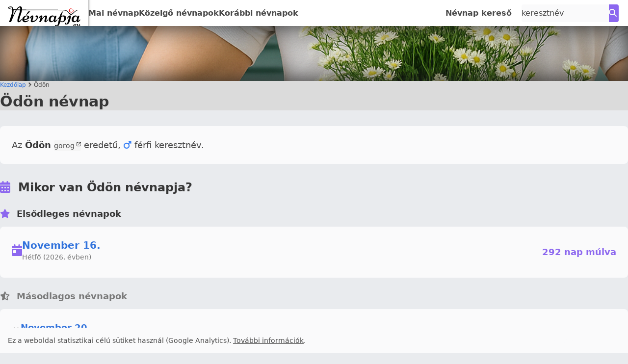

--- FILE ---
content_type: text/html; charset=UTF-8
request_url: https://nevnapja.eu/nevnap/%C3%96d%C3%B6n
body_size: 7294
content:
<!DOCTYPE html>
<html lang="hu">
<head>
    <script>
        // Ha már elfogadta a cookie-kat, betöltjük a GA-t
        if (localStorage.getItem('cookie_consent') === 'analytics') {
            loadGA();
        }

        function loadGA() {
            var gaScript = document.createElement('script');
            gaScript.setAttribute('async', '');
            gaScript.src = "https://www.googletagmanager.com/gtag/js?id=UA-131097731-8";
            document.head.appendChild(gaScript);

            window.dataLayer = window.dataLayer || [];
            function gtag(){dataLayer.push(arguments);}
            window.gtag = gtag;

            gtag('js', new Date());
            gtag('config', 'UA-131097731-8');
        }
    </script>
    <meta charset="UTF-8">
    <title>Ödön névnap – Mikor van? | Névnapja.eu</title>
        <meta name="viewport" content="width=device-width, initial-scale=1">
    <link rel="preload" as="image" href="https://nevnapja.eu/images/bg/nevnapi-meglepetes-bg-04.png" type="image/png">
    <link rel="apple-touch-icon" sizes="60x60" href="https://nevnapja.eu/images/favicons/apple-icon-60x60.png">
    <link rel="apple-touch-icon" sizes="72x72" href="https://nevnapja.eu/images/favicons/apple-icon-72x72.png">
    <link rel="apple-touch-icon" sizes="76x76" href="https://nevnapja.eu/images/favicons/apple-icon-76x76.png">
    <link rel="apple-touch-icon" sizes="114x114" href="https://nevnapja.eu/images/favicons/apple-icon-114x114.png">
    <link rel="apple-touch-icon" sizes="120x120" href="https://nevnapja.eu/images/favicons/apple-icon-120x120.png">
    <link rel="apple-touch-icon" sizes="144x144" href="https://nevnapja.eu/images/favicons/apple-icon-144x144.png">
    <link rel="apple-touch-icon" sizes="152x152" href="https://nevnapja.eu/images/favicons/apple-icon-152x152.png">
    <link rel="apple-touch-icon" sizes="180x180" href="https://nevnapja.eu/images/favicons/apple-icon-180x180.png">
    <link rel="icon" type="image/png" sizes="192x192" href="https://nevnapja.eu/images/favicons/android-icon-192x192.png">
    <link rel="icon" type="image/png" sizes="32x32" href="https://nevnapja.eu/images/favicons/favicon-32x32.png">
    <link rel="icon" type="image/png" sizes="96x96" href="https://nevnapja.eu/images/favicons/favicon-96x96.png">
    <link rel="icon" type="image/png" sizes="16x16" href="https://nevnapja.eu/images/favicons/favicon-16x16.png">
    <link rel="manifest" href="https://nevnapja.eu/images/favicons/manifest.json">
    <meta name="msapplication-TileColor" content="#ffffff">
    <meta name="msapplication-TileImage" content="https://nevnapja.eu/images/favicons/ms-icon-144x144.png">
    <meta name="theme-color" content="#ffffff">

    
    
        <meta name="description" content="Ödön névnapja – november 16." />
<meta name="keywords" content="Ödön névnapja, Ödön névnap, mikor van Ödön névnapja, névnaptár, névnap kereső, névnap lista, magyar keresztnevek" />

<meta property="og:locale" content="hu_HU" />
<meta property="og:site_name" content="Névnapja.eu" />
<meta property="og:title" content="Ödön névnapja" />
<meta property="og:type" content="article" />
<meta property="og:description" content="Ödön névnapja – november 16." />
<meta property="og:url" content="https://nevnapja.eu/nevnap/%C3%96d%C3%B6n" />
<meta property="og:image" content="https://nevnapja.eu/images/og/default.jpg" />


<meta name="twitter:card" content="summary_large_image" />
<meta name="twitter:title" content="Ödön névnapja" />
<meta name="twitter:description" content="Ödön névnapja – november 16." />
<meta name="twitter:image" content="https://nevnapja.eu/images/og/default.jpg" />
    <script type="application/ld+json">
        {
          "@context": "https://schema.org",
          "@type": "WebSite",
          "name": "Névnapja.eu",
          "url": "https://nevnapja.eu",
          "potentialAction": {
            "@type": "SearchAction",
            "target": "https://nevnapja.eu/nevnap-kereso/{search_term_string}",
            "query-input": "required name=search_term_string"
          }
        }
    </script>

    <script type="application/ld+json">
        {
          "@context": "https://schema.org",
          "@type": "WebPage",
          "name": "Mai névnap – Névnapja.eu",
          "description": "Mai névnap? Nézd meg, kinek van névnapja ma! Magyar névnapok egyszerűen és gyorsan.",
          "url": "https://nevnapja.eu"
        }
    </script>

    <meta name="csrf-token" content="dkqoMuUhXbv8cnFbOW1eiIrnVDj5AlvFIOJvgWAP">

    <link rel="preload" as="style" href="https://nevnapja.eu/build/assets/app-BooeokUd.css" /><link rel="stylesheet" href="https://nevnapja.eu/build/assets/app-BooeokUd.css" />
</head>

<body class="antialiased flex flex-col min-h-screen bg-[#e9ebee] text-[#4a4a4a] noselect">
    <nav role="navigation" aria-label="main navigation" class="shadow-md bg-[#ffffff]">
    <div class="container mx-auto">
        <!-- LOGÓ mobil nézetben -->
        <a href="/" class="block md:hidden mt-4 mb-2 text-center">
            <img src="https://nevnapja.eu/images/logo/nevnapja-official-logo.svg"
                 alt="Névnapja.eu főoldal - milyen névnap van ma?"
                 title="Névnapja.eu főoldal - milyen névnap van ma?"
                 style="height: 40px; width: auto;"
                 class="mx-auto"
            />
        </a>
        <div class="flex items-center justify-around md:justify-between max-h-[53px] py-4">
            <div class="flex items-center gap-x-6 text-center md:text-left">
                <!-- LOGÓ desktop nézetben -->
                <div class="hidden md:block -mt-10 -rotate-6 bg-[#ffffff] p-4 w-[180px] h-[140px]"
                     style="box-shadow: 0 0 5px #777777;">
                    <a href="/">
                        <img src="https://nevnapja.eu/images/logo/nevnapja-official-logo.svg"
                             alt="Névnapja.eu főoldal - milyen névnap van ma?"
                             title="Névnapja.eu főoldal - milyen névnap van ma?"
                             style="height: auto; width: 200px;"
                             class="block rotate-6 mt-15"
                        />
                    </a>
                </div>
                <!-- menüpontok -->
                <a class="block font-semibold hover:text-primary leading-none" href="https://nevnapja.eu/mai-nevnap">Mai névnap</a>
                <a class="block font-semibold hover:text-primary leading-none" href="https://nevnapja.eu/kozelgo-nevnapok">Közelgő névnapok</a>
                <a class="block font-semibold hover:text-primary leading-none" href="https://nevnapja.eu/korabbi-nevnapok">Korábbi névnapok</a>
                <a class="block md:hidden font-semibold hover:text-primary leading-none" href="https://nevnapja.eu/nevnap-kereso">Névnap kereső</a>
            </div>
            <div class="hidden md:flex items-center">
                <a class="block font-semibold hover:text-primary leading-none" href="https://nevnapja.eu/nevnap-kereso">Névnap kereső</a>
                <div
    x-data="searchbar"
    x-init="init"
    class="relative max-w-xs"
    x-on:keydown.escape.window="showSuggestions = false"
    x-on:click.away="showSuggestions = false"
>
    <div class="flex items-center w-full">
        <input
            type="text"
            class="h-9 bg-white inset-shadow-sm border border-gray-300 rounded-l-sm px-2 outline-0 w-3/4 ml-5"
            placeholder="keresztnév"
            x-model="name"
            x-on:focus="showSuggestions = true"
            x-on:input.debounce.300ms="fetchNames(); showSuggestions = true"
            x-on:keydown="validateKey"
            autocomplete="off"
        />
        <button
            @click="submitSearch"
            class="h-9 bg-primary text-white hover:bg-secondary border-0 rounded-r-sm px-2 hover:cursor-pointer whitespace-nowrap truncate"
            aria-label="Névnap keresése keresztnév alapján"
        >
            <i class="fas fa-search mr-1"></i>
                    </button>
    </div>
    <ul
        x-show="showSuggestions && suggestions.length > 0"
        class="absolute top-full left-0 bg-white border border-gray-200 rounded-md shadow w-full z-50 mt-1"
        x-transition
    >
        <template x-for="item in suggestions" :key="item.name">
            <li @click="select(item.name)"
                class="px-4 py-2 hover:bg-gray-100 cursor-pointer"
                x-text="item.name"></li>
        </template>
    </ul>
</div>
            </div>
        </div>
    </div>
</nav>
<div
    x-data="searchbar"
    x-init="init"
    class="relative md:hidden p-4 mx-auto w-full"
    x-on:keydown.escape.window="showSuggestions = false"
    x-on:click.away="showSuggestions = false"
>
    <div class="flex items-center w-full">
        <input
            type="text"
            class="h-9 bg-white inset-shadow-sm border border-gray-300 rounded-l-sm px-2 outline-0 w-3/4 ml-5"
            placeholder="keresztnév"
            x-model="name"
            x-on:focus="showSuggestions = true"
            x-on:input.debounce.300ms="fetchNames(); showSuggestions = true"
            x-on:keydown="validateKey"
            autocomplete="off"
        />
        <button
            @click="submitSearch"
            class="h-9 bg-primary text-white hover:bg-secondary border-0 rounded-r-sm px-2 hover:cursor-pointer whitespace-nowrap truncate"
            aria-label="Névnap keresése keresztnév alapján"
        >
            <i class="fas fa-search mr-1"></i>
                            <span class="hidden sm:inline">névnap keresése</span>
                    </button>
    </div>
    <ul
        x-show="showSuggestions && suggestions.length > 0"
        class="absolute top-full left-0 bg-white border border-gray-200 rounded-md shadow w-full z-50 mt-1"
        x-transition
    >
        <template x-for="item in suggestions" :key="item.name">
            <li @click="select(item.name)"
                class="px-4 py-2 hover:bg-gray-100 cursor-pointer"
                x-text="item.name"></li>
        </template>
    </ul>
</div>

    <main class="pb-8 min-h-[720px]">
        <section class="bg-hero-small bg-no-repeat bg-cover bg-center pt-16 pb-12" id="nameday-today"
                 style="box-shadow: inset 0 0 50px #222;">
            <div class="container mx-auto"></div>
        </section>

        <section class="bg-[#dbdbdb] py-8">
            <div class="container mx-auto">
                <nav class="text-xs hidden md:flex items-center space-x-1 text-gray-600 pb-2" aria-label="Breadcrumb">
    <a href="https://nevnapja.eu" class="text-link">Kezdőlap</a>
    <svg class="w-4 h-4 text-gray-400 mx-1" fill="currentColor" viewBox="0 0 20 20"><path d="M7.05 4.05a1 1 0 011.4 0L13 8.59a1 1 0 010 1.41l-4.55 4.54a1 1 0 01-1.4-1.4L10.59 10 7.05 6.45a1 1 0 010-1.4z"/></svg>
    <a href="/nevnap/%C3%96d%C3%B6n" aria-current="page">
        Ödön
    </a>
</nav>
                <h1 class="font-inter font-black text-3xl text-[#363636]">Ödön névnap</h1>
            </div>
        </section>

        <section class="pt-8">
            <div class="container mx-auto">
                
                <div class="mb-8">
                    <div class="bg-white p-6 rounded-lg shadow-md border-l-4 border-l-primary">
                    <p class="text-lg leading-relaxed text-[#4a4a4a]">
                        Az
                        <strong class="text-[#363636]">Ödön</strong>

                                                                                                                        <a href="https://hu.wikipedia.org/wiki/Görög"
                                       target="_blank"
                                       class="px-2 py-1 bg-[#f5f5f5] inline-block rounded hover:bg-[#e8e8e8] text-sm">
                                        görög
                                        <sup><i class="text-[9px] fas fa-external-link-alt"></i></sup>
                                    </a>
                                                                                                                        eredetű,                        
                                                    <i class="fas fa-mars text-[#3b82f6]"></i>&nbsp;férfi
                                                keresztnév.

                                            </p>
                    </div>
                </div>

            
            <div id="namedays" class="mb-12">
                <h2 class="text-2xl font-bold mb-6 text-[#363636]">
                    <i class="fas fa-calendar-alt text-primary mr-2"></i>
                    Mikor van Ödön névnapja?
                </h2>

                
                                                            <h3 class="text-lg font-semibold mb-3 text-[#363636]">
                            <i class="fas fa-star text-primary mr-2"></i>
                            Elsődleges névnapok
                        </h3>
                    
                    <div class="bg-white rounded-lg shadow-md overflow-hidden mb-6">
                        <div class="divide-y divide-[#e0e0e0]">
                                                                                            <div class="p-6 hover:bg-[#f9fafb] transition-colors">
                                    <div class="flex flex-col md:flex-row md:items-center md:justify-between gap-4">
                                        <div class="flex-1">
                                            <div class="flex items-center gap-3 mb-2">
                                                <i class="fas fa-calendar-day text-2xl text-primary"></i>
                                                <div>
                                                    <a href="https://nevnapja.eu/nevnap-kereso/datum/2026-november-16"
                                                       class="text-xl font-bold text-link hover:text-primary">
                                                        November 16.
                                                    </a>
                                                    <p class="text-sm text-[#7a7a7a]">
                                                        Hétfő (2026. évben)
                                                    </p>
                                                </div>
                                            </div>
                                        </div>

                                        <div class="flex-shrink-0">
                                                                                            <div class="text-lg font-semibold text-primary">
                                                    292 nap múlva
                                                </div>
                                                                                    </div>
                                    </div>
                                </div>
                                                    </div>
                    </div>
                
                                    <h3 class="text-lg font-semibold mb-3 text-[#7a7a7a]">
                        <i class="fas fa-star-half-alt text-[#7a7a7a] mr-2"></i>
                        Másodlagos névnapok
                    </h3>

                    <div class="bg-white rounded-lg shadow-md overflow-hidden">
                        <div class="divide-y divide-[#e0e0e0]">
                                                                                            <div class="p-6 hover:bg-[#f9fafb] transition-colors">
                                    <div class="flex flex-col md:flex-row md:items-center md:justify-between gap-4">
                                        <div class="flex-1">
                                            <div class="flex items-center gap-3 mb-2">
                                                <i class="fas fa-calendar text-xl text-[#7a7a7a]"></i>
                                                <div>
                                                    <a href="https://nevnapja.eu/nevnap-kereso/datum/2026-november-20"
                                                       class="text-lg font-semibold text-link hover:text-primary">
                                                        November 20.
                                                    </a>
                                                    <p class="text-sm text-[#7a7a7a]">
                                                        Péntek (2026. évben)
                                                    </p>
                                                </div>
                                            </div>
                                        </div>

                                        <div class="flex-shrink-0">
                                                                                            <div class="font-semibold text-[#7a7a7a]">
                                                    296 nap múlva
                                                </div>
                                                                                    </div>
                                    </div>
                                </div>
                                                    </div>
                    </div>
                
                <p class="text-sm text-[#7a7a7a] mt-4 italic">
                    <i class="fas fa-info-circle mr-1"></i>
                    A dátumok mellett látható hétnapok a 2026. évre vonatkoznak.
                </p>
            </div>

            
            <div class="bg-info text-white p-6 rounded-lg shadow-md mb-12">
                <h3 class="text-xl font-bold mb-3">
                    <i class="fas fa-users mr-2"></i>
                    Milyen egyéb névnapok vannak az adott napon?
                </h3>
                <p class="mb-3">
                    Kattints a fenti listában a kiválasztott dátumra, és megtekintheted az összes névnapot!
                </p>
                <p class="text-sm text-white/80">
                    <i class="fas fa-lightbulb mr-1"></i>
                    Tipp: Így felfedezheted, hogy ki más ünnepel ugyanazon a napon.
                </p>
            </div>

            
            <div class="mb-12">
                <h2 class="text-2xl font-bold mb-6 text-[#363636]">
                    <i class="fas fa-info-circle text-primary mr-2"></i>
                    Tudnivalók az Ödön névnapról
                </h2>

                <div class="grid grid-cols-1 lg:grid-cols-3 gap-6">
                    
                    <div class="bg-white p-6 rounded-lg shadow-md">
    <h3 class="text-xl font-bold mb-3 text-[#363636]">
        <i class="fas fa-chart-line text-primary mr-2"></i>
        Népszerűség és statisztikák
    </h3>

    
    <div class="space-y-4">
        
        <div>
            <p class="text-sm text-[#7a7a7a] mb-1">Névnap státusz:</p>
                            <p class="text-[#363636]">
                    <i class="fas fa-star text-primary mr-1"></i>
                                            <strong>1 elsődleges</strong> névnap
                    
                                            és <strong>1 másodlagos</strong>
                                    </p>
                    </div>

        
        <div>
            <p class="text-sm text-[#7a7a7a] mb-1">Ünnepelhető:</p>
            <p class="text-[#363636]">
                <i class="fas fa-calendar-check text-primary mr-1"></i>
                                    <strong>2 napon</strong> az évben
                            </p>
        </div>

        
                    <div class="mt-4 pt-4 border-t border-[#e0e0e0]">
                <p class="text-sm text-[#7a7a7a] mb-1">Népszerűség:</p>
                <p class="text-[#363636]">
                    <i class="fas fa-eye text-primary mr-1"></i>
                    <strong>72</strong> megtekintés
                </p>
                                    <p class="text-xs text-[#7a7a7a] mt-1">
                        (ebből <strong>22</strong> az elmúlt 30 napban)
                    </p>
                            </div>
            </div>
</div>

                    
                    <div class="bg-white p-6 rounded-lg shadow-md">
    
    <h3 class="text-xl font-bold mb-3 text-[#363636]">
        <i class="fas fa-gift text-primary mr-2"></i>
        Hogyan köszöntsük fel a névnapost?
    </h3>

    <ul class="space-y-3 text-[#4a4a4a]">
        <li class="flex items-start">
            <i class="fas fa-gifts text-primary mt-1 mr-3 flex-shrink-0"></i>
            <div>
                <strong class="text-[#363636]">Virág vagy kis ajándék</strong>
                <span class="block text-sm">A hagyományos köszöntés virágcsokrot vagy egy apró ajándékot jelent</span>
            </div>
        </li>
        <li class="flex items-start">
            <i class="fas fa-handshake text-primary mt-1 mr-3 flex-shrink-0"></i>
            <div>
                <strong class="text-[#363636]">Személyes köszöntés</strong>
                <span class="block text-sm">Egy telefonhívás vagy személyes találkozás mindig örömet okoz</span>
            </div>
        </li>
        <li class="flex items-start">
            <i class="fas fa-coffee text-primary mt-1 mr-3 flex-shrink-0"></i>
            <div>
                <strong class="text-[#363636]">Közös program</strong>
                <span class="block text-sm">Étterem, kávé vagy egy kellemes beszélgetés</span>
            </div>
        </li>
        <li class="flex items-start">
            <i class="fas fa-share-alt text-primary mt-1 mr-3 flex-shrink-0"></i>
            <div>
                <strong class="text-[#363636]">Online köszöntő</strong>
                <span class="block text-sm">Social media üzenet vagy e-mail a távolról élőknek</span>
            </div>
        </li>
    </ul>
</div>

                    
                    <div class="bg-white p-6 rounded-lg shadow-md">
    
    <div class="flex items-center justify-between mb-3">
        <h3 class="text-xl font-bold text-[#363636]">
            <i class="fas fa-heart text-primary mr-2"></i>
            Névnapi köszöntők
        </h3>
        <button onclick="loadNewGreetings()"
                class="inline-flex items-center p-2 bg-primary text-white rounded hover:bg-[#7557d4] transition-colors text-sm"
                title="Új köszöntők betöltése">
            <i class="fas fa-sync-alt"></i>
        </button>
    </div>

    <div id="greetings-container" class="p-3 rounded italic text-[#4a4a4a] mb-6">
                    <p class="rounded border-l-4 bg-[#f5f5f5] border-l-primary px-2 mb-2 mb-3">"Ma téged ünnepelünk! Remélem, felkészültél a szeretetre! Boldog névnapot!"</p>
                    <p class="rounded border-l-4 bg-[#f5f5f5] border-l-primary px-2 mb-2 mb-3">"Ezen a szép napon kívánok neked sok boldogságot és szeretetet!"</p>
                    <p class="rounded border-l-4 bg-[#f5f5f5] border-l-primary px-2 mb-2 ">"Boldog, örömteli névnapot kívánok!"</p>
            </div>

    
    
    <script>
        async function loadNewGreetings() {
            const container = document.getElementById('greetings-container');
            const button = event.target.closest('button');

            // Loading state
            button.disabled = true;
            button.querySelector('i').classList.add('fa-spin');

            try {
                const response = await fetch('/api/nameday-greetings/random');
                const data = await response.json();

                // Update greetings
                container.innerHTML = data.greetings.map((g, i) =>
                    `<p class="${i < data.greetings.length - 1 ? 'mb-3' : ''}">"${g.text}"</p>`
                ).join('');
            } catch (error) {
                console.error('Hiba a köszöntők betöltése során:', error);
            } finally {
                button.disabled = false;
                button.querySelector('i').classList.remove('fa-spin');
            }
        }
    </script>
</div>
                </div>
            </div>

            
            <div class="grid grid-cols-1 md:grid-cols-2 gap-6">
                
                <div class="bg-white p-6 rounded-lg shadow-md">
                    <h3 class="text-lg font-bold mb-4 text-[#363636]">
                        <i class="fas fa-share-alt text-primary mr-2"></i>
                        Oszd meg másokkal!
                    </h3>
                    <div class="flex flex-wrap gap-2">
                        <a href="https://www.facebook.com/sharer/sharer.php?u=https%3A%2F%2Fnevnapja.eu%2Fnevnap%2F%25C3%2596d%25C3%25B6n"
                           target="_blank"
                           rel="noopener noreferrer"
                           class="inline-flex items-center px-4 py-2 bg-[#1877f2] text-white rounded hover:bg-[#166fe5] transition-colors text-sm">
                            <i class="fab fa-facebook-f mr-2"></i>
                            Facebook
                        </a>
                        <a href="https://twitter.com/intent/tweet?text=%C3%96d%C3%B6n+n%C3%A9vnapja&url=https%3A%2F%2Fnevnapja.eu%2Fnevnap%2F%25C3%2596d%25C3%25B6n"
                           target="_blank"
                           rel="noopener noreferrer"
                           class="inline-flex items-center px-4 py-2 bg-[#1da1f2] text-white rounded hover:bg-[#1a94da] transition-colors text-sm">
                            <i class="fab fa-twitter mr-2"></i>
                            Twitter
                        </a>
                        <button onclick="if(navigator.share) navigator.share({title: 'Ödön névnapja', text: 'Ödön névnapja – Névnapja.eu', url: 'https://nevnapja.eu/nevnap/%C3%96d%C3%B6n'}); else alert('A megosztás nem támogatott ezen a böngészőn')"
                                class="inline-flex items-center px-4 py-2 bg-[#7a7a7a] text-white rounded hover:bg-[#5a5a5a] transition-colors text-sm">
                            <i class="fas fa-share-alt mr-2"></i>
                            Megosztás
                        </button>
                    </div>
                </div>

                
                <div class="bg-white p-6 rounded-lg shadow-md">
                    <h3 class="text-lg font-bold mb-4 text-[#363636]">
                        <i class="fas fa-link text-primary mr-2"></i>
                        További funkciók
                    </h3>
                    <div class="space-y-2">
                        <a href="https://nevnapja.eu/mai-nevnap"
                           class="block text-link hover:text-primary">
                            <i class="fas fa-calendar-day mr-2"></i>
                            Mai névnap
                        </a>
                        <a href="https://nevnapja.eu/kozelgo-nevnapok"
                           class="block text-link hover:text-primary">
                            <i class="fas fa-calendar-alt mr-2"></i>
                            Közelgő névnapok
                        </a>
                        <a href="https://nevnapja.eu/nevnap-kereso"
                           class="block text-link hover:text-primary">
                            <i class="fas fa-search mr-2"></i>
                            Névnap kereső
                        </a>
                    </div>
                </div>
            </div>
        </section>
    </main>

    <footer class="bg-[#ffffff] px-10 py-10">
    <div class="container mx-auto">
        <div class="flex flex-wrap justify-around gap-10">
            <div class="flex items-start flex-nowrap" aria-hidden="true">
                <div class="mt-6 rotate-left-90">
                    <span class="footer-year text-shadow-white text-shadow-2xs">2026</span>
                </div>
                <div class="-ml-6">
                    <p class="footer-month text-shadow-white text-shadow-2xs">
                        január 28.
                    </p>
                    <p class="footer-day text-shadow-white text-shadow-2xs">
                        szerda
                    </p>
                </div>
            </div>
            <nav class="px-3 text-sm">
                <ul class="list-inside">
                    <li class="mb-2"><a href="https://nevnapja.eu/felhasznalasi-feltetelek"
                                        class="text-link  hover:text-secondary hover:cursor-pointer">Felhasználási
                            feltételek</a></li>
                    <li class="mb-2"><a href="https://nevnapja.eu/adatvedelem" class="text-link  hover:text-secondary">Adatkezelési
                            tájékoztató</a></li>
                    <li class="mb-2"><a href="https://nevnapja.eu/media-ajanlat" class="text-link  hover:text-secondary">Médiaajánlat</a>
                    </li>
                    <li class="mb-2"><a href="https://nevnapja.eu/partnerek"
                                        class="text-link  hover:text-secondary">Partnerek</a></li>
                    <li class="mb-2"><a href="https://nevnapja.eu/nevnapja-api" class="text-link  hover:text-secondary">Fejlesztőknek</a>
                    </li>
                    <li><a href="https://nevnapja.eu/nevnapja-api" class="text-link  hover:text-secondary">API</a></li>
                </ul>
            </nav>
            <div class="px-3 text-sm">
                <p class="mb-3">
                    <a href="https://www.facebook.com/nevnapja.eu"
                       target="_blank"
                       class="text-primary hover:text-secondary text-md text-shadow-white text-shadow-2xs"
                       aria-label="Névnapja.eu Facebook oldal"><i class="fab fa-facebook fa-2x"></i></a>
                </p>
                <p class="mb-3" aria-hidden="true">Utolsó frissítés: 2025.10.19.</p>
                <p aria-hidden="true">nevnapja.eu made with <i class="fa fa-heart"></i></p>
                <p aria-hidden="true">© 2016–2026.</p>
            </div>
        </div>
    </div>
</footer>

    
    <script type="application/ld+json">
    {
        "@context": "https://schema.org",
        "@type": "Article",
        "headline": "Ödön névnapja",
        "description": "Ödön névnapja – november 16.",
        "author": {
            "@type": "Organization",
            "name": "Névnapja.eu"
        },
        "publisher": {
            "@type": "Organization",
            "name": "Névnapja.eu",
            "logo": {
                "@type": "ImageObject",
                "url": "https://nevnapja.eu/images/logo.png"
            }
        },
        "datePublished": "2026-01-28T18:09:02+00:00",
        "dateModified": "2026-01-28T18:09:02+00:00",
        "mainEntityOfPage": {
            "@type": "WebPage",
            "@id": "https://nevnapja.eu/nevnap/%C3%96d%C3%B6n"
        }
    }
    </script>

    
    <script type="application/ld+json">
    {
        "@context": "https://schema.org",
        "@type": "Person",
        "givenName": "Ödön",
        "additionalType": "https://schema.org/name",
        "description": "Ödön keresztnév információk, névnap dátumok"
    }
    </script>
<link rel="modulepreload" href="https://nevnapja.eu/build/assets/app-B9SZU3dE.js" /><script type="module" src="https://nevnapja.eu/build/assets/app-B9SZU3dE.js"></script><div id="cookieConsentBar" class="fixed bottom-0 left-0 right-0 bg-white border-t border-gray-300 shadow p-4 z-50 text-sm flex justify-between items-center" style="display: none;">
    <div>
        Ez a weboldal statisztikai célú sütiket használ (Google Analytics). <a href="/adatvedelem" class="underline text-blue-600">További információk</a>.
    </div>
    <div class="flex gap-2">
        <button id="acceptCookies" class="bg-green-600 text-white px-3 py-1 rounded cursor-pointer">Elfogadom</button>
        <button id="declineCookies" class="bg-gray-400 text-white px-3 py-1 rounded cursor-pointer">Elutasítom</button>
    </div>
</div>
<button id="cookieSettingsButton"
        class="fixed bottom-4 right-4 bg-gray-100 border border-gray-300 rounded-full p-3 text-xl shadow hover:bg-white cursor-pointer"
        title="Sütibeállítások módosítása"
        aria-label="Sütibeállítások"
        style="display: none;">
    🍪
</button>
<script>
    document.addEventListener('DOMContentLoaded', function () {
        const consent = localStorage.getItem('cookie_consent');
        const bar = document.getElementById('cookieConsentBar');
        const settingsButton = document.getElementById('cookieSettingsButton');
        const gaProperty = 'UA-131097731-8';

        function showConsentBar() {
            bar.style.display = 'flex';
            settingsButton.style.display = 'none';
        }

        function hideConsentBar() {
            bar.style.display = 'none';
            settingsButton.style.display = 'block';
        }

        if (!consent) {
            showConsentBar();
        } else {
            hideConsentBar();

            // FONTOS: Ha elutasításkor tiltva volt, most oldjuk fel, ha újra elfogadta
            if (consent === 'analytics') {
                window['ga-disable-' + gaProperty] = false;
                if (typeof loadGA === 'function') {
                    loadGA();
                }
            } else if (consent === 'declined') {
                window['ga-disable-' + gaProperty] = true;
            }
        }

        document.getElementById('acceptCookies').addEventListener('click', function () {
            localStorage.setItem('cookie_consent', 'analytics');
            window['ga-disable-' + gaProperty] = false;
            hideConsentBar();
            if (typeof loadGA === 'function') {
                loadGA();
            }
        });

        document.getElementById('declineCookies').addEventListener('click', function () {
            localStorage.setItem('cookie_consent', 'declined');
            window['ga-disable-UA-131097731-8'] = true;
            hideConsentBar();

            // Összes GA süti törlése (beleértve a GA4 measurement ID-t is)
            document.cookie.split(';').forEach(function(cookie) {
                const cookieName = cookie.split('=')[0].trim();
                if (cookieName.startsWith('_ga') || ['_gid', '_gat'].includes(cookieName)) {
                    document.cookie = cookieName + '=; Max-Age=0; path=/; domain=' + window.location.hostname + ';';
                }
            });
        });

        settingsButton.addEventListener('click', function () {
            showConsentBar();
        });
    });
</script>
</body>
</html>


--- FILE ---
content_type: application/javascript; charset=utf-8
request_url: https://nevnapja.eu/build/assets/app-B9SZU3dE.js
body_size: 30997
content:
function Mn(e,t){return function(){return e.apply(t,arguments)}}const{toString:_i}=Object.prototype,{getPrototypeOf:Lt}=Object,{iterator:ze,toStringTag:kn}=Symbol,Ke=(e=>t=>{const n=_i.call(t);return e[n]||(e[n]=n.slice(8,-1).toLowerCase())})(Object.create(null)),L=e=>(e=e.toLowerCase(),t=>Ke(t)===e),Je=e=>t=>typeof t===e,{isArray:se}=Array,be=Je("undefined");function gi(e){return e!==null&&!be(e)&&e.constructor!==null&&!be(e.constructor)&&N(e.constructor.isBuffer)&&e.constructor.isBuffer(e)}const Ln=L("ArrayBuffer");function yi(e){let t;return typeof ArrayBuffer<"u"&&ArrayBuffer.isView?t=ArrayBuffer.isView(e):t=e&&e.buffer&&Ln(e.buffer),t}const bi=Je("string"),N=Je("function"),Dn=Je("number"),We=e=>e!==null&&typeof e=="object",wi=e=>e===!0||e===!1,Me=e=>{if(Ke(e)!=="object")return!1;const t=Lt(e);return(t===null||t===Object.prototype||Object.getPrototypeOf(t)===null)&&!(kn in e)&&!(ze in e)},xi=L("Date"),Ei=L("File"),Si=L("Blob"),Ai=L("FileList"),vi=e=>We(e)&&N(e.pipe),Oi=e=>{let t;return e&&(typeof FormData=="function"&&e instanceof FormData||N(e.append)&&((t=Ke(e))==="formdata"||t==="object"&&N(e.toString)&&e.toString()==="[object FormData]"))},Ri=L("URLSearchParams"),[Ti,Ci,Pi,Ni]=["ReadableStream","Request","Response","Headers"].map(L),Fi=e=>e.trim?e.trim():e.replace(/^[\s\uFEFF\xA0]+|[\s\uFEFF\xA0]+$/g,"");function xe(e,t,{allOwnKeys:n=!1}={}){if(e===null||typeof e>"u")return;let r,i;if(typeof e!="object"&&(e=[e]),se(e))for(r=0,i=e.length;r<i;r++)t.call(null,e[r],r,e);else{const s=n?Object.getOwnPropertyNames(e):Object.keys(e),o=s.length;let a;for(r=0;r<o;r++)a=s[r],t.call(null,e[a],a,e)}}function jn(e,t){t=t.toLowerCase();const n=Object.keys(e);let r=n.length,i;for(;r-- >0;)if(i=n[r],t===i.toLowerCase())return i;return null}const J=typeof globalThis<"u"?globalThis:typeof self<"u"?self:typeof window<"u"?window:global,In=e=>!be(e)&&e!==J;function dt(){const{caseless:e}=In(this)&&this||{},t={},n=(r,i)=>{const s=e&&jn(t,i)||i;Me(t[s])&&Me(r)?t[s]=dt(t[s],r):Me(r)?t[s]=dt({},r):se(r)?t[s]=r.slice():t[s]=r};for(let r=0,i=arguments.length;r<i;r++)arguments[r]&&xe(arguments[r],n);return t}const Mi=(e,t,n,{allOwnKeys:r}={})=>(xe(t,(i,s)=>{n&&N(i)?e[s]=Mn(i,n):e[s]=i},{allOwnKeys:r}),e),ki=e=>(e.charCodeAt(0)===65279&&(e=e.slice(1)),e),Li=(e,t,n,r)=>{e.prototype=Object.create(t.prototype,r),e.prototype.constructor=e,Object.defineProperty(e,"super",{value:t.prototype}),n&&Object.assign(e.prototype,n)},Di=(e,t,n,r)=>{let i,s,o;const a={};if(t=t||{},e==null)return t;do{for(i=Object.getOwnPropertyNames(e),s=i.length;s-- >0;)o=i[s],(!r||r(o,e,t))&&!a[o]&&(t[o]=e[o],a[o]=!0);e=n!==!1&&Lt(e)}while(e&&(!n||n(e,t))&&e!==Object.prototype);return t},ji=(e,t,n)=>{e=String(e),(n===void 0||n>e.length)&&(n=e.length),n-=t.length;const r=e.indexOf(t,n);return r!==-1&&r===n},Ii=e=>{if(!e)return null;if(se(e))return e;let t=e.length;if(!Dn(t))return null;const n=new Array(t);for(;t-- >0;)n[t]=e[t];return n},Bi=(e=>t=>e&&t instanceof e)(typeof Uint8Array<"u"&&Lt(Uint8Array)),$i=(e,t)=>{const r=(e&&e[ze]).call(e);let i;for(;(i=r.next())&&!i.done;){const s=i.value;t.call(e,s[0],s[1])}},Ui=(e,t)=>{let n;const r=[];for(;(n=e.exec(t))!==null;)r.push(n);return r},qi=L("HTMLFormElement"),Hi=e=>e.toLowerCase().replace(/[-_\s]([a-z\d])(\w*)/g,function(n,r,i){return r.toUpperCase()+i}),on=(({hasOwnProperty:e})=>(t,n)=>e.call(t,n))(Object.prototype),zi=L("RegExp"),Bn=(e,t)=>{const n=Object.getOwnPropertyDescriptors(e),r={};xe(n,(i,s)=>{let o;(o=t(i,s,e))!==!1&&(r[s]=o||i)}),Object.defineProperties(e,r)},Ki=e=>{Bn(e,(t,n)=>{if(N(e)&&["arguments","caller","callee"].indexOf(n)!==-1)return!1;const r=e[n];if(N(r)){if(t.enumerable=!1,"writable"in t){t.writable=!1;return}t.set||(t.set=()=>{throw Error("Can not rewrite read-only method '"+n+"'")})}})},Ji=(e,t)=>{const n={},r=i=>{i.forEach(s=>{n[s]=!0})};return se(e)?r(e):r(String(e).split(t)),n},Wi=()=>{},Vi=(e,t)=>e!=null&&Number.isFinite(e=+e)?e:t;function Xi(e){return!!(e&&N(e.append)&&e[kn]==="FormData"&&e[ze])}const Gi=e=>{const t=new Array(10),n=(r,i)=>{if(We(r)){if(t.indexOf(r)>=0)return;if(!("toJSON"in r)){t[i]=r;const s=se(r)?[]:{};return xe(r,(o,a)=>{const c=n(o,i+1);!be(c)&&(s[a]=c)}),t[i]=void 0,s}}return r};return n(e,0)},Yi=L("AsyncFunction"),Zi=e=>e&&(We(e)||N(e))&&N(e.then)&&N(e.catch),$n=((e,t)=>e?setImmediate:t?((n,r)=>(J.addEventListener("message",({source:i,data:s})=>{i===J&&s===n&&r.length&&r.shift()()},!1),i=>{r.push(i),J.postMessage(n,"*")}))(`axios@${Math.random()}`,[]):n=>setTimeout(n))(typeof setImmediate=="function",N(J.postMessage)),Qi=typeof queueMicrotask<"u"?queueMicrotask.bind(J):typeof process<"u"&&process.nextTick||$n,es=e=>e!=null&&N(e[ze]),f={isArray:se,isArrayBuffer:Ln,isBuffer:gi,isFormData:Oi,isArrayBufferView:yi,isString:bi,isNumber:Dn,isBoolean:wi,isObject:We,isPlainObject:Me,isReadableStream:Ti,isRequest:Ci,isResponse:Pi,isHeaders:Ni,isUndefined:be,isDate:xi,isFile:Ei,isBlob:Si,isRegExp:zi,isFunction:N,isStream:vi,isURLSearchParams:Ri,isTypedArray:Bi,isFileList:Ai,forEach:xe,merge:dt,extend:Mi,trim:Fi,stripBOM:ki,inherits:Li,toFlatObject:Di,kindOf:Ke,kindOfTest:L,endsWith:ji,toArray:Ii,forEachEntry:$i,matchAll:Ui,isHTMLForm:qi,hasOwnProperty:on,hasOwnProp:on,reduceDescriptors:Bn,freezeMethods:Ki,toObjectSet:Ji,toCamelCase:Hi,noop:Wi,toFiniteNumber:Vi,findKey:jn,global:J,isContextDefined:In,isSpecCompliantForm:Xi,toJSONObject:Gi,isAsyncFn:Yi,isThenable:Zi,setImmediate:$n,asap:Qi,isIterable:es};function y(e,t,n,r,i){Error.call(this),Error.captureStackTrace?Error.captureStackTrace(this,this.constructor):this.stack=new Error().stack,this.message=e,this.name="AxiosError",t&&(this.code=t),n&&(this.config=n),r&&(this.request=r),i&&(this.response=i,this.status=i.status?i.status:null)}f.inherits(y,Error,{toJSON:function(){return{message:this.message,name:this.name,description:this.description,number:this.number,fileName:this.fileName,lineNumber:this.lineNumber,columnNumber:this.columnNumber,stack:this.stack,config:f.toJSONObject(this.config),code:this.code,status:this.status}}});const Un=y.prototype,qn={};["ERR_BAD_OPTION_VALUE","ERR_BAD_OPTION","ECONNABORTED","ETIMEDOUT","ERR_NETWORK","ERR_FR_TOO_MANY_REDIRECTS","ERR_DEPRECATED","ERR_BAD_RESPONSE","ERR_BAD_REQUEST","ERR_CANCELED","ERR_NOT_SUPPORT","ERR_INVALID_URL"].forEach(e=>{qn[e]={value:e}});Object.defineProperties(y,qn);Object.defineProperty(Un,"isAxiosError",{value:!0});y.from=(e,t,n,r,i,s)=>{const o=Object.create(Un);return f.toFlatObject(e,o,function(c){return c!==Error.prototype},a=>a!=="isAxiosError"),y.call(o,e.message,t,n,r,i),o.cause=e,o.name=e.name,s&&Object.assign(o,s),o};const ts=null;function pt(e){return f.isPlainObject(e)||f.isArray(e)}function Hn(e){return f.endsWith(e,"[]")?e.slice(0,-2):e}function an(e,t,n){return e?e.concat(t).map(function(i,s){return i=Hn(i),!n&&s?"["+i+"]":i}).join(n?".":""):t}function ns(e){return f.isArray(e)&&!e.some(pt)}const rs=f.toFlatObject(f,{},null,function(t){return/^is[A-Z]/.test(t)});function Ve(e,t,n){if(!f.isObject(e))throw new TypeError("target must be an object");t=t||new FormData,n=f.toFlatObject(n,{metaTokens:!0,dots:!1,indexes:!1},!1,function(g,d){return!f.isUndefined(d[g])});const r=n.metaTokens,i=n.visitor||l,s=n.dots,o=n.indexes,c=(n.Blob||typeof Blob<"u"&&Blob)&&f.isSpecCompliantForm(t);if(!f.isFunction(i))throw new TypeError("visitor must be a function");function u(h){if(h===null)return"";if(f.isDate(h))return h.toISOString();if(!c&&f.isBlob(h))throw new y("Blob is not supported. Use a Buffer instead.");return f.isArrayBuffer(h)||f.isTypedArray(h)?c&&typeof Blob=="function"?new Blob([h]):Buffer.from(h):h}function l(h,g,d){let _=h;if(h&&!d&&typeof h=="object"){if(f.endsWith(g,"{}"))g=r?g:g.slice(0,-2),h=JSON.stringify(h);else if(f.isArray(h)&&ns(h)||(f.isFileList(h)||f.endsWith(g,"[]"))&&(_=f.toArray(h)))return g=Hn(g),_.forEach(function(x,A){!(f.isUndefined(x)||x===null)&&t.append(o===!0?an([g],A,s):o===null?g:g+"[]",u(x))}),!1}return pt(h)?!0:(t.append(an(d,g,s),u(h)),!1)}const p=[],m=Object.assign(rs,{defaultVisitor:l,convertValue:u,isVisitable:pt});function w(h,g){if(!f.isUndefined(h)){if(p.indexOf(h)!==-1)throw Error("Circular reference detected in "+g.join("."));p.push(h),f.forEach(h,function(_,b){(!(f.isUndefined(_)||_===null)&&i.call(t,_,f.isString(b)?b.trim():b,g,m))===!0&&w(_,g?g.concat(b):[b])}),p.pop()}}if(!f.isObject(e))throw new TypeError("data must be an object");return w(e),t}function cn(e){const t={"!":"%21","'":"%27","(":"%28",")":"%29","~":"%7E","%20":"+","%00":"\0"};return encodeURIComponent(e).replace(/[!'()~]|%20|%00/g,function(r){return t[r]})}function Dt(e,t){this._pairs=[],e&&Ve(e,this,t)}const zn=Dt.prototype;zn.append=function(t,n){this._pairs.push([t,n])};zn.toString=function(t){const n=t?function(r){return t.call(this,r,cn)}:cn;return this._pairs.map(function(i){return n(i[0])+"="+n(i[1])},"").join("&")};function is(e){return encodeURIComponent(e).replace(/%3A/gi,":").replace(/%24/g,"$").replace(/%2C/gi,",").replace(/%20/g,"+").replace(/%5B/gi,"[").replace(/%5D/gi,"]")}function Kn(e,t,n){if(!t)return e;const r=n&&n.encode||is;f.isFunction(n)&&(n={serialize:n});const i=n&&n.serialize;let s;if(i?s=i(t,n):s=f.isURLSearchParams(t)?t.toString():new Dt(t,n).toString(r),s){const o=e.indexOf("#");o!==-1&&(e=e.slice(0,o)),e+=(e.indexOf("?")===-1?"?":"&")+s}return e}class un{constructor(){this.handlers=[]}use(t,n,r){return this.handlers.push({fulfilled:t,rejected:n,synchronous:r?r.synchronous:!1,runWhen:r?r.runWhen:null}),this.handlers.length-1}eject(t){this.handlers[t]&&(this.handlers[t]=null)}clear(){this.handlers&&(this.handlers=[])}forEach(t){f.forEach(this.handlers,function(r){r!==null&&t(r)})}}const Jn={silentJSONParsing:!0,forcedJSONParsing:!0,clarifyTimeoutError:!1},ss=typeof URLSearchParams<"u"?URLSearchParams:Dt,os=typeof FormData<"u"?FormData:null,as=typeof Blob<"u"?Blob:null,cs={isBrowser:!0,classes:{URLSearchParams:ss,FormData:os,Blob:as},protocols:["http","https","file","blob","url","data"]},jt=typeof window<"u"&&typeof document<"u",ht=typeof navigator=="object"&&navigator||void 0,us=jt&&(!ht||["ReactNative","NativeScript","NS"].indexOf(ht.product)<0),ls=typeof WorkerGlobalScope<"u"&&self instanceof WorkerGlobalScope&&typeof self.importScripts=="function",fs=jt&&window.location.href||"http://localhost",ds=Object.freeze(Object.defineProperty({__proto__:null,hasBrowserEnv:jt,hasStandardBrowserEnv:us,hasStandardBrowserWebWorkerEnv:ls,navigator:ht,origin:fs},Symbol.toStringTag,{value:"Module"})),T={...ds,...cs};function ps(e,t){return Ve(e,new T.classes.URLSearchParams,Object.assign({visitor:function(n,r,i,s){return T.isNode&&f.isBuffer(n)?(this.append(r,n.toString("base64")),!1):s.defaultVisitor.apply(this,arguments)}},t))}function hs(e){return f.matchAll(/\w+|\[(\w*)]/g,e).map(t=>t[0]==="[]"?"":t[1]||t[0])}function ms(e){const t={},n=Object.keys(e);let r;const i=n.length;let s;for(r=0;r<i;r++)s=n[r],t[s]=e[s];return t}function Wn(e){function t(n,r,i,s){let o=n[s++];if(o==="__proto__")return!0;const a=Number.isFinite(+o),c=s>=n.length;return o=!o&&f.isArray(i)?i.length:o,c?(f.hasOwnProp(i,o)?i[o]=[i[o],r]:i[o]=r,!a):((!i[o]||!f.isObject(i[o]))&&(i[o]=[]),t(n,r,i[o],s)&&f.isArray(i[o])&&(i[o]=ms(i[o])),!a)}if(f.isFormData(e)&&f.isFunction(e.entries)){const n={};return f.forEachEntry(e,(r,i)=>{t(hs(r),i,n,0)}),n}return null}function _s(e,t,n){if(f.isString(e))try{return(t||JSON.parse)(e),f.trim(e)}catch(r){if(r.name!=="SyntaxError")throw r}return(n||JSON.stringify)(e)}const Ee={transitional:Jn,adapter:["xhr","http","fetch"],transformRequest:[function(t,n){const r=n.getContentType()||"",i=r.indexOf("application/json")>-1,s=f.isObject(t);if(s&&f.isHTMLForm(t)&&(t=new FormData(t)),f.isFormData(t))return i?JSON.stringify(Wn(t)):t;if(f.isArrayBuffer(t)||f.isBuffer(t)||f.isStream(t)||f.isFile(t)||f.isBlob(t)||f.isReadableStream(t))return t;if(f.isArrayBufferView(t))return t.buffer;if(f.isURLSearchParams(t))return n.setContentType("application/x-www-form-urlencoded;charset=utf-8",!1),t.toString();let a;if(s){if(r.indexOf("application/x-www-form-urlencoded")>-1)return ps(t,this.formSerializer).toString();if((a=f.isFileList(t))||r.indexOf("multipart/form-data")>-1){const c=this.env&&this.env.FormData;return Ve(a?{"files[]":t}:t,c&&new c,this.formSerializer)}}return s||i?(n.setContentType("application/json",!1),_s(t)):t}],transformResponse:[function(t){const n=this.transitional||Ee.transitional,r=n&&n.forcedJSONParsing,i=this.responseType==="json";if(f.isResponse(t)||f.isReadableStream(t))return t;if(t&&f.isString(t)&&(r&&!this.responseType||i)){const o=!(n&&n.silentJSONParsing)&&i;try{return JSON.parse(t)}catch(a){if(o)throw a.name==="SyntaxError"?y.from(a,y.ERR_BAD_RESPONSE,this,null,this.response):a}}return t}],timeout:0,xsrfCookieName:"XSRF-TOKEN",xsrfHeaderName:"X-XSRF-TOKEN",maxContentLength:-1,maxBodyLength:-1,env:{FormData:T.classes.FormData,Blob:T.classes.Blob},validateStatus:function(t){return t>=200&&t<300},headers:{common:{Accept:"application/json, text/plain, */*","Content-Type":void 0}}};f.forEach(["delete","get","head","post","put","patch"],e=>{Ee.headers[e]={}});const gs=f.toObjectSet(["age","authorization","content-length","content-type","etag","expires","from","host","if-modified-since","if-unmodified-since","last-modified","location","max-forwards","proxy-authorization","referer","retry-after","user-agent"]),ys=e=>{const t={};let n,r,i;return e&&e.split(`
`).forEach(function(o){i=o.indexOf(":"),n=o.substring(0,i).trim().toLowerCase(),r=o.substring(i+1).trim(),!(!n||t[n]&&gs[n])&&(n==="set-cookie"?t[n]?t[n].push(r):t[n]=[r]:t[n]=t[n]?t[n]+", "+r:r)}),t},ln=Symbol("internals");function de(e){return e&&String(e).trim().toLowerCase()}function ke(e){return e===!1||e==null?e:f.isArray(e)?e.map(ke):String(e)}function bs(e){const t=Object.create(null),n=/([^\s,;=]+)\s*(?:=\s*([^,;]+))?/g;let r;for(;r=n.exec(e);)t[r[1]]=r[2];return t}const ws=e=>/^[-_a-zA-Z0-9^`|~,!#$%&'*+.]+$/.test(e.trim());function it(e,t,n,r,i){if(f.isFunction(r))return r.call(this,t,n);if(i&&(t=n),!!f.isString(t)){if(f.isString(r))return t.indexOf(r)!==-1;if(f.isRegExp(r))return r.test(t)}}function xs(e){return e.trim().toLowerCase().replace(/([a-z\d])(\w*)/g,(t,n,r)=>n.toUpperCase()+r)}function Es(e,t){const n=f.toCamelCase(" "+t);["get","set","has"].forEach(r=>{Object.defineProperty(e,r+n,{value:function(i,s,o){return this[r].call(this,t,i,s,o)},configurable:!0})})}let F=class{constructor(t){t&&this.set(t)}set(t,n,r){const i=this;function s(a,c,u){const l=de(c);if(!l)throw new Error("header name must be a non-empty string");const p=f.findKey(i,l);(!p||i[p]===void 0||u===!0||u===void 0&&i[p]!==!1)&&(i[p||c]=ke(a))}const o=(a,c)=>f.forEach(a,(u,l)=>s(u,l,c));if(f.isPlainObject(t)||t instanceof this.constructor)o(t,n);else if(f.isString(t)&&(t=t.trim())&&!ws(t))o(ys(t),n);else if(f.isObject(t)&&f.isIterable(t)){let a={},c,u;for(const l of t){if(!f.isArray(l))throw TypeError("Object iterator must return a key-value pair");a[u=l[0]]=(c=a[u])?f.isArray(c)?[...c,l[1]]:[c,l[1]]:l[1]}o(a,n)}else t!=null&&s(n,t,r);return this}get(t,n){if(t=de(t),t){const r=f.findKey(this,t);if(r){const i=this[r];if(!n)return i;if(n===!0)return bs(i);if(f.isFunction(n))return n.call(this,i,r);if(f.isRegExp(n))return n.exec(i);throw new TypeError("parser must be boolean|regexp|function")}}}has(t,n){if(t=de(t),t){const r=f.findKey(this,t);return!!(r&&this[r]!==void 0&&(!n||it(this,this[r],r,n)))}return!1}delete(t,n){const r=this;let i=!1;function s(o){if(o=de(o),o){const a=f.findKey(r,o);a&&(!n||it(r,r[a],a,n))&&(delete r[a],i=!0)}}return f.isArray(t)?t.forEach(s):s(t),i}clear(t){const n=Object.keys(this);let r=n.length,i=!1;for(;r--;){const s=n[r];(!t||it(this,this[s],s,t,!0))&&(delete this[s],i=!0)}return i}normalize(t){const n=this,r={};return f.forEach(this,(i,s)=>{const o=f.findKey(r,s);if(o){n[o]=ke(i),delete n[s];return}const a=t?xs(s):String(s).trim();a!==s&&delete n[s],n[a]=ke(i),r[a]=!0}),this}concat(...t){return this.constructor.concat(this,...t)}toJSON(t){const n=Object.create(null);return f.forEach(this,(r,i)=>{r!=null&&r!==!1&&(n[i]=t&&f.isArray(r)?r.join(", "):r)}),n}[Symbol.iterator](){return Object.entries(this.toJSON())[Symbol.iterator]()}toString(){return Object.entries(this.toJSON()).map(([t,n])=>t+": "+n).join(`
`)}getSetCookie(){return this.get("set-cookie")||[]}get[Symbol.toStringTag](){return"AxiosHeaders"}static from(t){return t instanceof this?t:new this(t)}static concat(t,...n){const r=new this(t);return n.forEach(i=>r.set(i)),r}static accessor(t){const r=(this[ln]=this[ln]={accessors:{}}).accessors,i=this.prototype;function s(o){const a=de(o);r[a]||(Es(i,o),r[a]=!0)}return f.isArray(t)?t.forEach(s):s(t),this}};F.accessor(["Content-Type","Content-Length","Accept","Accept-Encoding","User-Agent","Authorization"]);f.reduceDescriptors(F.prototype,({value:e},t)=>{let n=t[0].toUpperCase()+t.slice(1);return{get:()=>e,set(r){this[n]=r}}});f.freezeMethods(F);function st(e,t){const n=this||Ee,r=t||n,i=F.from(r.headers);let s=r.data;return f.forEach(e,function(a){s=a.call(n,s,i.normalize(),t?t.status:void 0)}),i.normalize(),s}function Vn(e){return!!(e&&e.__CANCEL__)}function oe(e,t,n){y.call(this,e??"canceled",y.ERR_CANCELED,t,n),this.name="CanceledError"}f.inherits(oe,y,{__CANCEL__:!0});function Xn(e,t,n){const r=n.config.validateStatus;!n.status||!r||r(n.status)?e(n):t(new y("Request failed with status code "+n.status,[y.ERR_BAD_REQUEST,y.ERR_BAD_RESPONSE][Math.floor(n.status/100)-4],n.config,n.request,n))}function Ss(e){const t=/^([-+\w]{1,25})(:?\/\/|:)/.exec(e);return t&&t[1]||""}function As(e,t){e=e||10;const n=new Array(e),r=new Array(e);let i=0,s=0,o;return t=t!==void 0?t:1e3,function(c){const u=Date.now(),l=r[s];o||(o=u),n[i]=c,r[i]=u;let p=s,m=0;for(;p!==i;)m+=n[p++],p=p%e;if(i=(i+1)%e,i===s&&(s=(s+1)%e),u-o<t)return;const w=l&&u-l;return w?Math.round(m*1e3/w):void 0}}function vs(e,t){let n=0,r=1e3/t,i,s;const o=(u,l=Date.now())=>{n=l,i=null,s&&(clearTimeout(s),s=null),e.apply(null,u)};return[(...u)=>{const l=Date.now(),p=l-n;p>=r?o(u,l):(i=u,s||(s=setTimeout(()=>{s=null,o(i)},r-p)))},()=>i&&o(i)]}const Ie=(e,t,n=3)=>{let r=0;const i=As(50,250);return vs(s=>{const o=s.loaded,a=s.lengthComputable?s.total:void 0,c=o-r,u=i(c),l=o<=a;r=o;const p={loaded:o,total:a,progress:a?o/a:void 0,bytes:c,rate:u||void 0,estimated:u&&a&&l?(a-o)/u:void 0,event:s,lengthComputable:a!=null,[t?"download":"upload"]:!0};e(p)},n)},fn=(e,t)=>{const n=e!=null;return[r=>t[0]({lengthComputable:n,total:e,loaded:r}),t[1]]},dn=e=>(...t)=>f.asap(()=>e(...t)),Os=T.hasStandardBrowserEnv?((e,t)=>n=>(n=new URL(n,T.origin),e.protocol===n.protocol&&e.host===n.host&&(t||e.port===n.port)))(new URL(T.origin),T.navigator&&/(msie|trident)/i.test(T.navigator.userAgent)):()=>!0,Rs=T.hasStandardBrowserEnv?{write(e,t,n,r,i,s){const o=[e+"="+encodeURIComponent(t)];f.isNumber(n)&&o.push("expires="+new Date(n).toGMTString()),f.isString(r)&&o.push("path="+r),f.isString(i)&&o.push("domain="+i),s===!0&&o.push("secure"),document.cookie=o.join("; ")},read(e){const t=document.cookie.match(new RegExp("(^|;\\s*)("+e+")=([^;]*)"));return t?decodeURIComponent(t[3]):null},remove(e){this.write(e,"",Date.now()-864e5)}}:{write(){},read(){return null},remove(){}};function Ts(e){return/^([a-z][a-z\d+\-.]*:)?\/\//i.test(e)}function Cs(e,t){return t?e.replace(/\/?\/$/,"")+"/"+t.replace(/^\/+/,""):e}function Gn(e,t,n){let r=!Ts(t);return e&&(r||n==!1)?Cs(e,t):t}const pn=e=>e instanceof F?{...e}:e;function Q(e,t){t=t||{};const n={};function r(u,l,p,m){return f.isPlainObject(u)&&f.isPlainObject(l)?f.merge.call({caseless:m},u,l):f.isPlainObject(l)?f.merge({},l):f.isArray(l)?l.slice():l}function i(u,l,p,m){if(f.isUndefined(l)){if(!f.isUndefined(u))return r(void 0,u,p,m)}else return r(u,l,p,m)}function s(u,l){if(!f.isUndefined(l))return r(void 0,l)}function o(u,l){if(f.isUndefined(l)){if(!f.isUndefined(u))return r(void 0,u)}else return r(void 0,l)}function a(u,l,p){if(p in t)return r(u,l);if(p in e)return r(void 0,u)}const c={url:s,method:s,data:s,baseURL:o,transformRequest:o,transformResponse:o,paramsSerializer:o,timeout:o,timeoutMessage:o,withCredentials:o,withXSRFToken:o,adapter:o,responseType:o,xsrfCookieName:o,xsrfHeaderName:o,onUploadProgress:o,onDownloadProgress:o,decompress:o,maxContentLength:o,maxBodyLength:o,beforeRedirect:o,transport:o,httpAgent:o,httpsAgent:o,cancelToken:o,socketPath:o,responseEncoding:o,validateStatus:a,headers:(u,l,p)=>i(pn(u),pn(l),p,!0)};return f.forEach(Object.keys(Object.assign({},e,t)),function(l){const p=c[l]||i,m=p(e[l],t[l],l);f.isUndefined(m)&&p!==a||(n[l]=m)}),n}const Yn=e=>{const t=Q({},e);let{data:n,withXSRFToken:r,xsrfHeaderName:i,xsrfCookieName:s,headers:o,auth:a}=t;t.headers=o=F.from(o),t.url=Kn(Gn(t.baseURL,t.url,t.allowAbsoluteUrls),e.params,e.paramsSerializer),a&&o.set("Authorization","Basic "+btoa((a.username||"")+":"+(a.password?unescape(encodeURIComponent(a.password)):"")));let c;if(f.isFormData(n)){if(T.hasStandardBrowserEnv||T.hasStandardBrowserWebWorkerEnv)o.setContentType(void 0);else if((c=o.getContentType())!==!1){const[u,...l]=c?c.split(";").map(p=>p.trim()).filter(Boolean):[];o.setContentType([u||"multipart/form-data",...l].join("; "))}}if(T.hasStandardBrowserEnv&&(r&&f.isFunction(r)&&(r=r(t)),r||r!==!1&&Os(t.url))){const u=i&&s&&Rs.read(s);u&&o.set(i,u)}return t},Ps=typeof XMLHttpRequest<"u",Ns=Ps&&function(e){return new Promise(function(n,r){const i=Yn(e);let s=i.data;const o=F.from(i.headers).normalize();let{responseType:a,onUploadProgress:c,onDownloadProgress:u}=i,l,p,m,w,h;function g(){w&&w(),h&&h(),i.cancelToken&&i.cancelToken.unsubscribe(l),i.signal&&i.signal.removeEventListener("abort",l)}let d=new XMLHttpRequest;d.open(i.method.toUpperCase(),i.url,!0),d.timeout=i.timeout;function _(){if(!d)return;const x=F.from("getAllResponseHeaders"in d&&d.getAllResponseHeaders()),v={data:!a||a==="text"||a==="json"?d.responseText:d.response,status:d.status,statusText:d.statusText,headers:x,config:e,request:d};Xn(function(j){n(j),g()},function(j){r(j),g()},v),d=null}"onloadend"in d?d.onloadend=_:d.onreadystatechange=function(){!d||d.readyState!==4||d.status===0&&!(d.responseURL&&d.responseURL.indexOf("file:")===0)||setTimeout(_)},d.onabort=function(){d&&(r(new y("Request aborted",y.ECONNABORTED,e,d)),d=null)},d.onerror=function(){r(new y("Network Error",y.ERR_NETWORK,e,d)),d=null},d.ontimeout=function(){let A=i.timeout?"timeout of "+i.timeout+"ms exceeded":"timeout exceeded";const v=i.transitional||Jn;i.timeoutErrorMessage&&(A=i.timeoutErrorMessage),r(new y(A,v.clarifyTimeoutError?y.ETIMEDOUT:y.ECONNABORTED,e,d)),d=null},s===void 0&&o.setContentType(null),"setRequestHeader"in d&&f.forEach(o.toJSON(),function(A,v){d.setRequestHeader(v,A)}),f.isUndefined(i.withCredentials)||(d.withCredentials=!!i.withCredentials),a&&a!=="json"&&(d.responseType=i.responseType),u&&([m,h]=Ie(u,!0),d.addEventListener("progress",m)),c&&d.upload&&([p,w]=Ie(c),d.upload.addEventListener("progress",p),d.upload.addEventListener("loadend",w)),(i.cancelToken||i.signal)&&(l=x=>{d&&(r(!x||x.type?new oe(null,e,d):x),d.abort(),d=null)},i.cancelToken&&i.cancelToken.subscribe(l),i.signal&&(i.signal.aborted?l():i.signal.addEventListener("abort",l)));const b=Ss(i.url);if(b&&T.protocols.indexOf(b)===-1){r(new y("Unsupported protocol "+b+":",y.ERR_BAD_REQUEST,e));return}d.send(s||null)})},Fs=(e,t)=>{const{length:n}=e=e?e.filter(Boolean):[];if(t||n){let r=new AbortController,i;const s=function(u){if(!i){i=!0,a();const l=u instanceof Error?u:this.reason;r.abort(l instanceof y?l:new oe(l instanceof Error?l.message:l))}};let o=t&&setTimeout(()=>{o=null,s(new y(`timeout ${t} of ms exceeded`,y.ETIMEDOUT))},t);const a=()=>{e&&(o&&clearTimeout(o),o=null,e.forEach(u=>{u.unsubscribe?u.unsubscribe(s):u.removeEventListener("abort",s)}),e=null)};e.forEach(u=>u.addEventListener("abort",s));const{signal:c}=r;return c.unsubscribe=()=>f.asap(a),c}},Ms=function*(e,t){let n=e.byteLength;if(n<t){yield e;return}let r=0,i;for(;r<n;)i=r+t,yield e.slice(r,i),r=i},ks=async function*(e,t){for await(const n of Ls(e))yield*Ms(n,t)},Ls=async function*(e){if(e[Symbol.asyncIterator]){yield*e;return}const t=e.getReader();try{for(;;){const{done:n,value:r}=await t.read();if(n)break;yield r}}finally{await t.cancel()}},hn=(e,t,n,r)=>{const i=ks(e,t);let s=0,o,a=c=>{o||(o=!0,r&&r(c))};return new ReadableStream({async pull(c){try{const{done:u,value:l}=await i.next();if(u){a(),c.close();return}let p=l.byteLength;if(n){let m=s+=p;n(m)}c.enqueue(new Uint8Array(l))}catch(u){throw a(u),u}},cancel(c){return a(c),i.return()}},{highWaterMark:2})},Xe=typeof fetch=="function"&&typeof Request=="function"&&typeof Response=="function",Zn=Xe&&typeof ReadableStream=="function",Ds=Xe&&(typeof TextEncoder=="function"?(e=>t=>e.encode(t))(new TextEncoder):async e=>new Uint8Array(await new Response(e).arrayBuffer())),Qn=(e,...t)=>{try{return!!e(...t)}catch{return!1}},js=Zn&&Qn(()=>{let e=!1;const t=new Request(T.origin,{body:new ReadableStream,method:"POST",get duplex(){return e=!0,"half"}}).headers.has("Content-Type");return e&&!t}),mn=64*1024,mt=Zn&&Qn(()=>f.isReadableStream(new Response("").body)),Be={stream:mt&&(e=>e.body)};Xe&&(e=>{["text","arrayBuffer","blob","formData","stream"].forEach(t=>{!Be[t]&&(Be[t]=f.isFunction(e[t])?n=>n[t]():(n,r)=>{throw new y(`Response type '${t}' is not supported`,y.ERR_NOT_SUPPORT,r)})})})(new Response);const Is=async e=>{if(e==null)return 0;if(f.isBlob(e))return e.size;if(f.isSpecCompliantForm(e))return(await new Request(T.origin,{method:"POST",body:e}).arrayBuffer()).byteLength;if(f.isArrayBufferView(e)||f.isArrayBuffer(e))return e.byteLength;if(f.isURLSearchParams(e)&&(e=e+""),f.isString(e))return(await Ds(e)).byteLength},Bs=async(e,t)=>{const n=f.toFiniteNumber(e.getContentLength());return n??Is(t)},$s=Xe&&(async e=>{let{url:t,method:n,data:r,signal:i,cancelToken:s,timeout:o,onDownloadProgress:a,onUploadProgress:c,responseType:u,headers:l,withCredentials:p="same-origin",fetchOptions:m}=Yn(e);u=u?(u+"").toLowerCase():"text";let w=Fs([i,s&&s.toAbortSignal()],o),h;const g=w&&w.unsubscribe&&(()=>{w.unsubscribe()});let d;try{if(c&&js&&n!=="get"&&n!=="head"&&(d=await Bs(l,r))!==0){let v=new Request(t,{method:"POST",body:r,duplex:"half"}),P;if(f.isFormData(r)&&(P=v.headers.get("content-type"))&&l.setContentType(P),v.body){const[j,ne]=fn(d,Ie(dn(c)));r=hn(v.body,mn,j,ne)}}f.isString(p)||(p=p?"include":"omit");const _="credentials"in Request.prototype;h=new Request(t,{...m,signal:w,method:n.toUpperCase(),headers:l.normalize().toJSON(),body:r,duplex:"half",credentials:_?p:void 0});let b=await fetch(h);const x=mt&&(u==="stream"||u==="response");if(mt&&(a||x&&g)){const v={};["status","statusText","headers"].forEach(Re=>{v[Re]=b[Re]});const P=f.toFiniteNumber(b.headers.get("content-length")),[j,ne]=a&&fn(P,Ie(dn(a),!0))||[];b=new Response(hn(b.body,mn,j,()=>{ne&&ne(),g&&g()}),v)}u=u||"text";let A=await Be[f.findKey(Be,u)||"text"](b,e);return!x&&g&&g(),await new Promise((v,P)=>{Xn(v,P,{data:A,headers:F.from(b.headers),status:b.status,statusText:b.statusText,config:e,request:h})})}catch(_){throw g&&g(),_&&_.name==="TypeError"&&/Load failed|fetch/i.test(_.message)?Object.assign(new y("Network Error",y.ERR_NETWORK,e,h),{cause:_.cause||_}):y.from(_,_&&_.code,e,h)}}),_t={http:ts,xhr:Ns,fetch:$s};f.forEach(_t,(e,t)=>{if(e){try{Object.defineProperty(e,"name",{value:t})}catch{}Object.defineProperty(e,"adapterName",{value:t})}});const _n=e=>`- ${e}`,Us=e=>f.isFunction(e)||e===null||e===!1,er={getAdapter:e=>{e=f.isArray(e)?e:[e];const{length:t}=e;let n,r;const i={};for(let s=0;s<t;s++){n=e[s];let o;if(r=n,!Us(n)&&(r=_t[(o=String(n)).toLowerCase()],r===void 0))throw new y(`Unknown adapter '${o}'`);if(r)break;i[o||"#"+s]=r}if(!r){const s=Object.entries(i).map(([a,c])=>`adapter ${a} `+(c===!1?"is not supported by the environment":"is not available in the build"));let o=t?s.length>1?`since :
`+s.map(_n).join(`
`):" "+_n(s[0]):"as no adapter specified";throw new y("There is no suitable adapter to dispatch the request "+o,"ERR_NOT_SUPPORT")}return r},adapters:_t};function ot(e){if(e.cancelToken&&e.cancelToken.throwIfRequested(),e.signal&&e.signal.aborted)throw new oe(null,e)}function gn(e){return ot(e),e.headers=F.from(e.headers),e.data=st.call(e,e.transformRequest),["post","put","patch"].indexOf(e.method)!==-1&&e.headers.setContentType("application/x-www-form-urlencoded",!1),er.getAdapter(e.adapter||Ee.adapter)(e).then(function(r){return ot(e),r.data=st.call(e,e.transformResponse,r),r.headers=F.from(r.headers),r},function(r){return Vn(r)||(ot(e),r&&r.response&&(r.response.data=st.call(e,e.transformResponse,r.response),r.response.headers=F.from(r.response.headers))),Promise.reject(r)})}const tr="1.9.0",Ge={};["object","boolean","number","function","string","symbol"].forEach((e,t)=>{Ge[e]=function(r){return typeof r===e||"a"+(t<1?"n ":" ")+e}});const yn={};Ge.transitional=function(t,n,r){function i(s,o){return"[Axios v"+tr+"] Transitional option '"+s+"'"+o+(r?". "+r:"")}return(s,o,a)=>{if(t===!1)throw new y(i(o," has been removed"+(n?" in "+n:"")),y.ERR_DEPRECATED);return n&&!yn[o]&&(yn[o]=!0,console.warn(i(o," has been deprecated since v"+n+" and will be removed in the near future"))),t?t(s,o,a):!0}};Ge.spelling=function(t){return(n,r)=>(console.warn(`${r} is likely a misspelling of ${t}`),!0)};function qs(e,t,n){if(typeof e!="object")throw new y("options must be an object",y.ERR_BAD_OPTION_VALUE);const r=Object.keys(e);let i=r.length;for(;i-- >0;){const s=r[i],o=t[s];if(o){const a=e[s],c=a===void 0||o(a,s,e);if(c!==!0)throw new y("option "+s+" must be "+c,y.ERR_BAD_OPTION_VALUE);continue}if(n!==!0)throw new y("Unknown option "+s,y.ERR_BAD_OPTION)}}const Le={assertOptions:qs,validators:Ge},I=Le.validators;let V=class{constructor(t){this.defaults=t||{},this.interceptors={request:new un,response:new un}}async request(t,n){try{return await this._request(t,n)}catch(r){if(r instanceof Error){let i={};Error.captureStackTrace?Error.captureStackTrace(i):i=new Error;const s=i.stack?i.stack.replace(/^.+\n/,""):"";try{r.stack?s&&!String(r.stack).endsWith(s.replace(/^.+\n.+\n/,""))&&(r.stack+=`
`+s):r.stack=s}catch{}}throw r}}_request(t,n){typeof t=="string"?(n=n||{},n.url=t):n=t||{},n=Q(this.defaults,n);const{transitional:r,paramsSerializer:i,headers:s}=n;r!==void 0&&Le.assertOptions(r,{silentJSONParsing:I.transitional(I.boolean),forcedJSONParsing:I.transitional(I.boolean),clarifyTimeoutError:I.transitional(I.boolean)},!1),i!=null&&(f.isFunction(i)?n.paramsSerializer={serialize:i}:Le.assertOptions(i,{encode:I.function,serialize:I.function},!0)),n.allowAbsoluteUrls!==void 0||(this.defaults.allowAbsoluteUrls!==void 0?n.allowAbsoluteUrls=this.defaults.allowAbsoluteUrls:n.allowAbsoluteUrls=!0),Le.assertOptions(n,{baseUrl:I.spelling("baseURL"),withXsrfToken:I.spelling("withXSRFToken")},!0),n.method=(n.method||this.defaults.method||"get").toLowerCase();let o=s&&f.merge(s.common,s[n.method]);s&&f.forEach(["delete","get","head","post","put","patch","common"],h=>{delete s[h]}),n.headers=F.concat(o,s);const a=[];let c=!0;this.interceptors.request.forEach(function(g){typeof g.runWhen=="function"&&g.runWhen(n)===!1||(c=c&&g.synchronous,a.unshift(g.fulfilled,g.rejected))});const u=[];this.interceptors.response.forEach(function(g){u.push(g.fulfilled,g.rejected)});let l,p=0,m;if(!c){const h=[gn.bind(this),void 0];for(h.unshift.apply(h,a),h.push.apply(h,u),m=h.length,l=Promise.resolve(n);p<m;)l=l.then(h[p++],h[p++]);return l}m=a.length;let w=n;for(p=0;p<m;){const h=a[p++],g=a[p++];try{w=h(w)}catch(d){g.call(this,d);break}}try{l=gn.call(this,w)}catch(h){return Promise.reject(h)}for(p=0,m=u.length;p<m;)l=l.then(u[p++],u[p++]);return l}getUri(t){t=Q(this.defaults,t);const n=Gn(t.baseURL,t.url,t.allowAbsoluteUrls);return Kn(n,t.params,t.paramsSerializer)}};f.forEach(["delete","get","head","options"],function(t){V.prototype[t]=function(n,r){return this.request(Q(r||{},{method:t,url:n,data:(r||{}).data}))}});f.forEach(["post","put","patch"],function(t){function n(r){return function(s,o,a){return this.request(Q(a||{},{method:t,headers:r?{"Content-Type":"multipart/form-data"}:{},url:s,data:o}))}}V.prototype[t]=n(),V.prototype[t+"Form"]=n(!0)});let Hs=class nr{constructor(t){if(typeof t!="function")throw new TypeError("executor must be a function.");let n;this.promise=new Promise(function(s){n=s});const r=this;this.promise.then(i=>{if(!r._listeners)return;let s=r._listeners.length;for(;s-- >0;)r._listeners[s](i);r._listeners=null}),this.promise.then=i=>{let s;const o=new Promise(a=>{r.subscribe(a),s=a}).then(i);return o.cancel=function(){r.unsubscribe(s)},o},t(function(s,o,a){r.reason||(r.reason=new oe(s,o,a),n(r.reason))})}throwIfRequested(){if(this.reason)throw this.reason}subscribe(t){if(this.reason){t(this.reason);return}this._listeners?this._listeners.push(t):this._listeners=[t]}unsubscribe(t){if(!this._listeners)return;const n=this._listeners.indexOf(t);n!==-1&&this._listeners.splice(n,1)}toAbortSignal(){const t=new AbortController,n=r=>{t.abort(r)};return this.subscribe(n),t.signal.unsubscribe=()=>this.unsubscribe(n),t.signal}static source(){let t;return{token:new nr(function(i){t=i}),cancel:t}}};function zs(e){return function(n){return e.apply(null,n)}}function Ks(e){return f.isObject(e)&&e.isAxiosError===!0}const gt={Continue:100,SwitchingProtocols:101,Processing:102,EarlyHints:103,Ok:200,Created:201,Accepted:202,NonAuthoritativeInformation:203,NoContent:204,ResetContent:205,PartialContent:206,MultiStatus:207,AlreadyReported:208,ImUsed:226,MultipleChoices:300,MovedPermanently:301,Found:302,SeeOther:303,NotModified:304,UseProxy:305,Unused:306,TemporaryRedirect:307,PermanentRedirect:308,BadRequest:400,Unauthorized:401,PaymentRequired:402,Forbidden:403,NotFound:404,MethodNotAllowed:405,NotAcceptable:406,ProxyAuthenticationRequired:407,RequestTimeout:408,Conflict:409,Gone:410,LengthRequired:411,PreconditionFailed:412,PayloadTooLarge:413,UriTooLong:414,UnsupportedMediaType:415,RangeNotSatisfiable:416,ExpectationFailed:417,ImATeapot:418,MisdirectedRequest:421,UnprocessableEntity:422,Locked:423,FailedDependency:424,TooEarly:425,UpgradeRequired:426,PreconditionRequired:428,TooManyRequests:429,RequestHeaderFieldsTooLarge:431,UnavailableForLegalReasons:451,InternalServerError:500,NotImplemented:501,BadGateway:502,ServiceUnavailable:503,GatewayTimeout:504,HttpVersionNotSupported:505,VariantAlsoNegotiates:506,InsufficientStorage:507,LoopDetected:508,NotExtended:510,NetworkAuthenticationRequired:511};Object.entries(gt).forEach(([e,t])=>{gt[t]=e});function rr(e){const t=new V(e),n=Mn(V.prototype.request,t);return f.extend(n,V.prototype,t,{allOwnKeys:!0}),f.extend(n,t,null,{allOwnKeys:!0}),n.create=function(i){return rr(Q(e,i))},n}const O=rr(Ee);O.Axios=V;O.CanceledError=oe;O.CancelToken=Hs;O.isCancel=Vn;O.VERSION=tr;O.toFormData=Ve;O.AxiosError=y;O.Cancel=O.CanceledError;O.all=function(t){return Promise.all(t)};O.spread=zs;O.isAxiosError=Ks;O.mergeConfig=Q;O.AxiosHeaders=F;O.formToJSON=e=>Wn(f.isHTMLForm(e)?new FormData(e):e);O.getAdapter=er.getAdapter;O.HttpStatusCode=gt;O.default=O;const{Axios:ic,AxiosError:sc,CanceledError:oc,isCancel:ac,CancelToken:cc,VERSION:uc,all:lc,Cancel:fc,isAxiosError:dc,spread:pc,toFormData:hc,AxiosHeaders:mc,HttpStatusCode:_c,formToJSON:gc,getAdapter:yc,mergeConfig:bc}=O;window.axios=O;window.axios.defaults.headers.common["X-Requested-With"]="XMLHttpRequest";var yt=!1,bt=!1,X=[],wt=-1;function Js(e){Ws(e)}function Ws(e){X.includes(e)||X.push(e),Xs()}function Vs(e){let t=X.indexOf(e);t!==-1&&t>wt&&X.splice(t,1)}function Xs(){!bt&&!yt&&(yt=!0,queueMicrotask(Gs))}function Gs(){yt=!1,bt=!0;for(let e=0;e<X.length;e++)X[e](),wt=e;X.length=0,wt=-1,bt=!1}var ae,te,ce,ir,xt=!0;function Ys(e){xt=!1,e(),xt=!0}function Zs(e){ae=e.reactive,ce=e.release,te=t=>e.effect(t,{scheduler:n=>{xt?Js(n):n()}}),ir=e.raw}function bn(e){te=e}function Qs(e){let t=()=>{};return[r=>{let i=te(r);return e._x_effects||(e._x_effects=new Set,e._x_runEffects=()=>{e._x_effects.forEach(s=>s())}),e._x_effects.add(i),t=()=>{i!==void 0&&(e._x_effects.delete(i),ce(i))},i},()=>{t()}]}function sr(e,t){let n=!0,r,i=te(()=>{let s=e();JSON.stringify(s),n?r=s:queueMicrotask(()=>{t(s,r),r=s}),n=!1});return()=>ce(i)}var or=[],ar=[],cr=[];function eo(e){cr.push(e)}function It(e,t){typeof t=="function"?(e._x_cleanups||(e._x_cleanups=[]),e._x_cleanups.push(t)):(t=e,ar.push(t))}function ur(e){or.push(e)}function lr(e,t,n){e._x_attributeCleanups||(e._x_attributeCleanups={}),e._x_attributeCleanups[t]||(e._x_attributeCleanups[t]=[]),e._x_attributeCleanups[t].push(n)}function fr(e,t){e._x_attributeCleanups&&Object.entries(e._x_attributeCleanups).forEach(([n,r])=>{(t===void 0||t.includes(n))&&(r.forEach(i=>i()),delete e._x_attributeCleanups[n])})}function to(e){var t,n;for((t=e._x_effects)==null||t.forEach(Vs);(n=e._x_cleanups)!=null&&n.length;)e._x_cleanups.pop()()}var Bt=new MutationObserver(Ht),$t=!1;function Ut(){Bt.observe(document,{subtree:!0,childList:!0,attributes:!0,attributeOldValue:!0}),$t=!0}function dr(){no(),Bt.disconnect(),$t=!1}var pe=[];function no(){let e=Bt.takeRecords();pe.push(()=>e.length>0&&Ht(e));let t=pe.length;queueMicrotask(()=>{if(pe.length===t)for(;pe.length>0;)pe.shift()()})}function S(e){if(!$t)return e();dr();let t=e();return Ut(),t}var qt=!1,$e=[];function ro(){qt=!0}function io(){qt=!1,Ht($e),$e=[]}function Ht(e){if(qt){$e=$e.concat(e);return}let t=[],n=new Set,r=new Map,i=new Map;for(let s=0;s<e.length;s++)if(!e[s].target._x_ignoreMutationObserver&&(e[s].type==="childList"&&(e[s].removedNodes.forEach(o=>{o.nodeType===1&&o._x_marker&&n.add(o)}),e[s].addedNodes.forEach(o=>{if(o.nodeType===1){if(n.has(o)){n.delete(o);return}o._x_marker||t.push(o)}})),e[s].type==="attributes")){let o=e[s].target,a=e[s].attributeName,c=e[s].oldValue,u=()=>{r.has(o)||r.set(o,[]),r.get(o).push({name:a,value:o.getAttribute(a)})},l=()=>{i.has(o)||i.set(o,[]),i.get(o).push(a)};o.hasAttribute(a)&&c===null?u():o.hasAttribute(a)?(l(),u()):l()}i.forEach((s,o)=>{fr(o,s)}),r.forEach((s,o)=>{or.forEach(a=>a(o,s))});for(let s of n)t.some(o=>o.contains(s))||ar.forEach(o=>o(s));for(let s of t)s.isConnected&&cr.forEach(o=>o(s));t=null,n=null,r=null,i=null}function pr(e){return Ae(re(e))}function Se(e,t,n){return e._x_dataStack=[t,...re(n||e)],()=>{e._x_dataStack=e._x_dataStack.filter(r=>r!==t)}}function re(e){return e._x_dataStack?e._x_dataStack:typeof ShadowRoot=="function"&&e instanceof ShadowRoot?re(e.host):e.parentNode?re(e.parentNode):[]}function Ae(e){return new Proxy({objects:e},so)}var so={ownKeys({objects:e}){return Array.from(new Set(e.flatMap(t=>Object.keys(t))))},has({objects:e},t){return t==Symbol.unscopables?!1:e.some(n=>Object.prototype.hasOwnProperty.call(n,t)||Reflect.has(n,t))},get({objects:e},t,n){return t=="toJSON"?oo:Reflect.get(e.find(r=>Reflect.has(r,t))||{},t,n)},set({objects:e},t,n,r){const i=e.find(o=>Object.prototype.hasOwnProperty.call(o,t))||e[e.length-1],s=Object.getOwnPropertyDescriptor(i,t);return s!=null&&s.set&&(s!=null&&s.get)?s.set.call(r,n)||!0:Reflect.set(i,t,n)}};function oo(){return Reflect.ownKeys(this).reduce((t,n)=>(t[n]=Reflect.get(this,n),t),{})}function hr(e){let t=r=>typeof r=="object"&&!Array.isArray(r)&&r!==null,n=(r,i="")=>{Object.entries(Object.getOwnPropertyDescriptors(r)).forEach(([s,{value:o,enumerable:a}])=>{if(a===!1||o===void 0||typeof o=="object"&&o!==null&&o.__v_skip)return;let c=i===""?s:`${i}.${s}`;typeof o=="object"&&o!==null&&o._x_interceptor?r[s]=o.initialize(e,c,s):t(o)&&o!==r&&!(o instanceof Element)&&n(o,c)})};return n(e)}function mr(e,t=()=>{}){let n={initialValue:void 0,_x_interceptor:!0,initialize(r,i,s){return e(this.initialValue,()=>ao(r,i),o=>Et(r,i,o),i,s)}};return t(n),r=>{if(typeof r=="object"&&r!==null&&r._x_interceptor){let i=n.initialize.bind(n);n.initialize=(s,o,a)=>{let c=r.initialize(s,o,a);return n.initialValue=c,i(s,o,a)}}else n.initialValue=r;return n}}function ao(e,t){return t.split(".").reduce((n,r)=>n[r],e)}function Et(e,t,n){if(typeof t=="string"&&(t=t.split(".")),t.length===1)e[t[0]]=n;else{if(t.length===0)throw error;return e[t[0]]||(e[t[0]]={}),Et(e[t[0]],t.slice(1),n)}}var _r={};function D(e,t){_r[e]=t}function St(e,t){let n=co(t);return Object.entries(_r).forEach(([r,i])=>{Object.defineProperty(e,`$${r}`,{get(){return i(t,n)},enumerable:!1})}),e}function co(e){let[t,n]=Er(e),r={interceptor:mr,...t};return It(e,n),r}function uo(e,t,n,...r){try{return n(...r)}catch(i){we(i,e,t)}}function we(e,t,n=void 0){e=Object.assign(e??{message:"No error message given."},{el:t,expression:n}),console.warn(`Alpine Expression Error: ${e.message}

${n?'Expression: "'+n+`"

`:""}`,t),setTimeout(()=>{throw e},0)}var De=!0;function gr(e){let t=De;De=!1;let n=e();return De=t,n}function G(e,t,n={}){let r;return C(e,t)(i=>r=i,n),r}function C(...e){return yr(...e)}var yr=br;function lo(e){yr=e}function br(e,t){let n={};St(n,e);let r=[n,...re(e)],i=typeof t=="function"?fo(r,t):ho(r,t,e);return uo.bind(null,e,t,i)}function fo(e,t){return(n=()=>{},{scope:r={},params:i=[]}={})=>{let s=t.apply(Ae([r,...e]),i);Ue(n,s)}}var at={};function po(e,t){if(at[e])return at[e];let n=Object.getPrototypeOf(async function(){}).constructor,r=/^[\n\s]*if.*\(.*\)/.test(e.trim())||/^(let|const)\s/.test(e.trim())?`(async()=>{ ${e} })()`:e,s=(()=>{try{let o=new n(["__self","scope"],`with (scope) { __self.result = ${r} }; __self.finished = true; return __self.result;`);return Object.defineProperty(o,"name",{value:`[Alpine] ${e}`}),o}catch(o){return we(o,t,e),Promise.resolve()}})();return at[e]=s,s}function ho(e,t,n){let r=po(t,n);return(i=()=>{},{scope:s={},params:o=[]}={})=>{r.result=void 0,r.finished=!1;let a=Ae([s,...e]);if(typeof r=="function"){let c=r(r,a).catch(u=>we(u,n,t));r.finished?(Ue(i,r.result,a,o,n),r.result=void 0):c.then(u=>{Ue(i,u,a,o,n)}).catch(u=>we(u,n,t)).finally(()=>r.result=void 0)}}}function Ue(e,t,n,r,i){if(De&&typeof t=="function"){let s=t.apply(n,r);s instanceof Promise?s.then(o=>Ue(e,o,n,r)).catch(o=>we(o,i,t)):e(s)}else typeof t=="object"&&t instanceof Promise?t.then(s=>e(s)):e(t)}var zt="x-";function ue(e=""){return zt+e}function mo(e){zt=e}var qe={};function R(e,t){return qe[e]=t,{before(n){if(!qe[n]){console.warn(String.raw`Cannot find directive \`${n}\`. \`${e}\` will use the default order of execution`);return}const r=W.indexOf(n);W.splice(r>=0?r:W.indexOf("DEFAULT"),0,e)}}}function _o(e){return Object.keys(qe).includes(e)}function Kt(e,t,n){if(t=Array.from(t),e._x_virtualDirectives){let s=Object.entries(e._x_virtualDirectives).map(([a,c])=>({name:a,value:c})),o=wr(s);s=s.map(a=>o.find(c=>c.name===a.name)?{name:`x-bind:${a.name}`,value:`"${a.value}"`}:a),t=t.concat(s)}let r={};return t.map(vr((s,o)=>r[s]=o)).filter(Rr).map(bo(r,n)).sort(wo).map(s=>yo(e,s))}function wr(e){return Array.from(e).map(vr()).filter(t=>!Rr(t))}var At=!1,_e=new Map,xr=Symbol();function go(e){At=!0;let t=Symbol();xr=t,_e.set(t,[]);let n=()=>{for(;_e.get(t).length;)_e.get(t).shift()();_e.delete(t)},r=()=>{At=!1,n()};e(n),r()}function Er(e){let t=[],n=a=>t.push(a),[r,i]=Qs(e);return t.push(i),[{Alpine:ve,effect:r,cleanup:n,evaluateLater:C.bind(C,e),evaluate:G.bind(G,e)},()=>t.forEach(a=>a())]}function yo(e,t){let n=()=>{},r=qe[t.type]||n,[i,s]=Er(e);lr(e,t.original,s);let o=()=>{e._x_ignore||e._x_ignoreSelf||(r.inline&&r.inline(e,t,i),r=r.bind(r,e,t,i),At?_e.get(xr).push(r):r())};return o.runCleanups=s,o}var Sr=(e,t)=>({name:n,value:r})=>(n.startsWith(e)&&(n=n.replace(e,t)),{name:n,value:r}),Ar=e=>e;function vr(e=()=>{}){return({name:t,value:n})=>{let{name:r,value:i}=Or.reduce((s,o)=>o(s),{name:t,value:n});return r!==t&&e(r,t),{name:r,value:i}}}var Or=[];function Jt(e){Or.push(e)}function Rr({name:e}){return Tr().test(e)}var Tr=()=>new RegExp(`^${zt}([^:^.]+)\\b`);function bo(e,t){return({name:n,value:r})=>{let i=n.match(Tr()),s=n.match(/:([a-zA-Z0-9\-_:]+)/),o=n.match(/\.[^.\]]+(?=[^\]]*$)/g)||[],a=t||e[n]||n;return{type:i?i[1]:null,value:s?s[1]:null,modifiers:o.map(c=>c.replace(".","")),expression:r,original:a}}}var vt="DEFAULT",W=["ignore","ref","data","id","anchor","bind","init","for","model","modelable","transition","show","if",vt,"teleport"];function wo(e,t){let n=W.indexOf(e.type)===-1?vt:e.type,r=W.indexOf(t.type)===-1?vt:t.type;return W.indexOf(n)-W.indexOf(r)}function ge(e,t,n={}){e.dispatchEvent(new CustomEvent(t,{detail:n,bubbles:!0,composed:!0,cancelable:!0}))}function ee(e,t){if(typeof ShadowRoot=="function"&&e instanceof ShadowRoot){Array.from(e.children).forEach(i=>ee(i,t));return}let n=!1;if(t(e,()=>n=!0),n)return;let r=e.firstElementChild;for(;r;)ee(r,t),r=r.nextElementSibling}function M(e,...t){console.warn(`Alpine Warning: ${e}`,...t)}var wn=!1;function xo(){wn&&M("Alpine has already been initialized on this page. Calling Alpine.start() more than once can cause problems."),wn=!0,document.body||M("Unable to initialize. Trying to load Alpine before `<body>` is available. Did you forget to add `defer` in Alpine's `<script>` tag?"),ge(document,"alpine:init"),ge(document,"alpine:initializing"),Ut(),eo(t=>$(t,ee)),It(t=>fe(t)),ur((t,n)=>{Kt(t,n).forEach(r=>r())});let e=t=>!Ye(t.parentElement,!0);Array.from(document.querySelectorAll(Nr().join(","))).filter(e).forEach(t=>{$(t)}),ge(document,"alpine:initialized"),setTimeout(()=>{vo()})}var Wt=[],Cr=[];function Pr(){return Wt.map(e=>e())}function Nr(){return Wt.concat(Cr).map(e=>e())}function Fr(e){Wt.push(e)}function Mr(e){Cr.push(e)}function Ye(e,t=!1){return le(e,n=>{if((t?Nr():Pr()).some(i=>n.matches(i)))return!0})}function le(e,t){if(e){if(t(e))return e;if(e._x_teleportBack&&(e=e._x_teleportBack),!!e.parentElement)return le(e.parentElement,t)}}function Eo(e){return Pr().some(t=>e.matches(t))}var kr=[];function So(e){kr.push(e)}var Ao=1;function $(e,t=ee,n=()=>{}){le(e,r=>r._x_ignore)||go(()=>{t(e,(r,i)=>{r._x_marker||(n(r,i),kr.forEach(s=>s(r,i)),Kt(r,r.attributes).forEach(s=>s()),r._x_ignore||(r._x_marker=Ao++),r._x_ignore&&i())})})}function fe(e,t=ee){t(e,n=>{to(n),fr(n),delete n._x_marker})}function vo(){[["ui","dialog",["[x-dialog], [x-popover]"]],["anchor","anchor",["[x-anchor]"]],["sort","sort",["[x-sort]"]]].forEach(([t,n,r])=>{_o(n)||r.some(i=>{if(document.querySelector(i))return M(`found "${i}", but missing ${t} plugin`),!0})})}var Ot=[],Vt=!1;function Xt(e=()=>{}){return queueMicrotask(()=>{Vt||setTimeout(()=>{Rt()})}),new Promise(t=>{Ot.push(()=>{e(),t()})})}function Rt(){for(Vt=!1;Ot.length;)Ot.shift()()}function Oo(){Vt=!0}function Gt(e,t){return Array.isArray(t)?xn(e,t.join(" ")):typeof t=="object"&&t!==null?Ro(e,t):typeof t=="function"?Gt(e,t()):xn(e,t)}function xn(e,t){let n=i=>i.split(" ").filter(s=>!e.classList.contains(s)).filter(Boolean),r=i=>(e.classList.add(...i),()=>{e.classList.remove(...i)});return t=t===!0?t="":t||"",r(n(t))}function Ro(e,t){let n=a=>a.split(" ").filter(Boolean),r=Object.entries(t).flatMap(([a,c])=>c?n(a):!1).filter(Boolean),i=Object.entries(t).flatMap(([a,c])=>c?!1:n(a)).filter(Boolean),s=[],o=[];return i.forEach(a=>{e.classList.contains(a)&&(e.classList.remove(a),o.push(a))}),r.forEach(a=>{e.classList.contains(a)||(e.classList.add(a),s.push(a))}),()=>{o.forEach(a=>e.classList.add(a)),s.forEach(a=>e.classList.remove(a))}}function Ze(e,t){return typeof t=="object"&&t!==null?To(e,t):Co(e,t)}function To(e,t){let n={};return Object.entries(t).forEach(([r,i])=>{n[r]=e.style[r],r.startsWith("--")||(r=Po(r)),e.style.setProperty(r,i)}),setTimeout(()=>{e.style.length===0&&e.removeAttribute("style")}),()=>{Ze(e,n)}}function Co(e,t){let n=e.getAttribute("style",t);return e.setAttribute("style",t),()=>{e.setAttribute("style",n||"")}}function Po(e){return e.replace(/([a-z])([A-Z])/g,"$1-$2").toLowerCase()}function Tt(e,t=()=>{}){let n=!1;return function(){n?t.apply(this,arguments):(n=!0,e.apply(this,arguments))}}R("transition",(e,{value:t,modifiers:n,expression:r},{evaluate:i})=>{typeof r=="function"&&(r=i(r)),r!==!1&&(!r||typeof r=="boolean"?Fo(e,n,t):No(e,r,t))});function No(e,t,n){Lr(e,Gt,""),{enter:i=>{e._x_transition.enter.during=i},"enter-start":i=>{e._x_transition.enter.start=i},"enter-end":i=>{e._x_transition.enter.end=i},leave:i=>{e._x_transition.leave.during=i},"leave-start":i=>{e._x_transition.leave.start=i},"leave-end":i=>{e._x_transition.leave.end=i}}[n](t)}function Fo(e,t,n){Lr(e,Ze);let r=!t.includes("in")&&!t.includes("out")&&!n,i=r||t.includes("in")||["enter"].includes(n),s=r||t.includes("out")||["leave"].includes(n);t.includes("in")&&!r&&(t=t.filter((_,b)=>b<t.indexOf("out"))),t.includes("out")&&!r&&(t=t.filter((_,b)=>b>t.indexOf("out")));let o=!t.includes("opacity")&&!t.includes("scale"),a=o||t.includes("opacity"),c=o||t.includes("scale"),u=a?0:1,l=c?he(t,"scale",95)/100:1,p=he(t,"delay",0)/1e3,m=he(t,"origin","center"),w="opacity, transform",h=he(t,"duration",150)/1e3,g=he(t,"duration",75)/1e3,d="cubic-bezier(0.4, 0.0, 0.2, 1)";i&&(e._x_transition.enter.during={transformOrigin:m,transitionDelay:`${p}s`,transitionProperty:w,transitionDuration:`${h}s`,transitionTimingFunction:d},e._x_transition.enter.start={opacity:u,transform:`scale(${l})`},e._x_transition.enter.end={opacity:1,transform:"scale(1)"}),s&&(e._x_transition.leave.during={transformOrigin:m,transitionDelay:`${p}s`,transitionProperty:w,transitionDuration:`${g}s`,transitionTimingFunction:d},e._x_transition.leave.start={opacity:1,transform:"scale(1)"},e._x_transition.leave.end={opacity:u,transform:`scale(${l})`})}function Lr(e,t,n={}){e._x_transition||(e._x_transition={enter:{during:n,start:n,end:n},leave:{during:n,start:n,end:n},in(r=()=>{},i=()=>{}){Ct(e,t,{during:this.enter.during,start:this.enter.start,end:this.enter.end},r,i)},out(r=()=>{},i=()=>{}){Ct(e,t,{during:this.leave.during,start:this.leave.start,end:this.leave.end},r,i)}})}window.Element.prototype._x_toggleAndCascadeWithTransitions=function(e,t,n,r){const i=document.visibilityState==="visible"?requestAnimationFrame:setTimeout;let s=()=>i(n);if(t){e._x_transition&&(e._x_transition.enter||e._x_transition.leave)?e._x_transition.enter&&(Object.entries(e._x_transition.enter.during).length||Object.entries(e._x_transition.enter.start).length||Object.entries(e._x_transition.enter.end).length)?e._x_transition.in(n):s():e._x_transition?e._x_transition.in(n):s();return}e._x_hidePromise=e._x_transition?new Promise((o,a)=>{e._x_transition.out(()=>{},()=>o(r)),e._x_transitioning&&e._x_transitioning.beforeCancel(()=>a({isFromCancelledTransition:!0}))}):Promise.resolve(r),queueMicrotask(()=>{let o=Dr(e);o?(o._x_hideChildren||(o._x_hideChildren=[]),o._x_hideChildren.push(e)):i(()=>{let a=c=>{let u=Promise.all([c._x_hidePromise,...(c._x_hideChildren||[]).map(a)]).then(([l])=>l==null?void 0:l());return delete c._x_hidePromise,delete c._x_hideChildren,u};a(e).catch(c=>{if(!c.isFromCancelledTransition)throw c})})})};function Dr(e){let t=e.parentNode;if(t)return t._x_hidePromise?t:Dr(t)}function Ct(e,t,{during:n,start:r,end:i}={},s=()=>{},o=()=>{}){if(e._x_transitioning&&e._x_transitioning.cancel(),Object.keys(n).length===0&&Object.keys(r).length===0&&Object.keys(i).length===0){s(),o();return}let a,c,u;Mo(e,{start(){a=t(e,r)},during(){c=t(e,n)},before:s,end(){a(),u=t(e,i)},after:o,cleanup(){c(),u()}})}function Mo(e,t){let n,r,i,s=Tt(()=>{S(()=>{n=!0,r||t.before(),i||(t.end(),Rt()),t.after(),e.isConnected&&t.cleanup(),delete e._x_transitioning})});e._x_transitioning={beforeCancels:[],beforeCancel(o){this.beforeCancels.push(o)},cancel:Tt(function(){for(;this.beforeCancels.length;)this.beforeCancels.shift()();s()}),finish:s},S(()=>{t.start(),t.during()}),Oo(),requestAnimationFrame(()=>{if(n)return;let o=Number(getComputedStyle(e).transitionDuration.replace(/,.*/,"").replace("s",""))*1e3,a=Number(getComputedStyle(e).transitionDelay.replace(/,.*/,"").replace("s",""))*1e3;o===0&&(o=Number(getComputedStyle(e).animationDuration.replace("s",""))*1e3),S(()=>{t.before()}),r=!0,requestAnimationFrame(()=>{n||(S(()=>{t.end()}),Rt(),setTimeout(e._x_transitioning.finish,o+a),i=!0)})})}function he(e,t,n){if(e.indexOf(t)===-1)return n;const r=e[e.indexOf(t)+1];if(!r||t==="scale"&&isNaN(r))return n;if(t==="duration"||t==="delay"){let i=r.match(/([0-9]+)ms/);if(i)return i[1]}return t==="origin"&&["top","right","left","center","bottom"].includes(e[e.indexOf(t)+2])?[r,e[e.indexOf(t)+2]].join(" "):r}var q=!1;function z(e,t=()=>{}){return(...n)=>q?t(...n):e(...n)}function ko(e){return(...t)=>q&&e(...t)}var jr=[];function Qe(e){jr.push(e)}function Lo(e,t){jr.forEach(n=>n(e,t)),q=!0,Ir(()=>{$(t,(n,r)=>{r(n,()=>{})})}),q=!1}var Pt=!1;function Do(e,t){t._x_dataStack||(t._x_dataStack=e._x_dataStack),q=!0,Pt=!0,Ir(()=>{jo(t)}),q=!1,Pt=!1}function jo(e){let t=!1;$(e,(r,i)=>{ee(r,(s,o)=>{if(t&&Eo(s))return o();t=!0,i(s,o)})})}function Ir(e){let t=te;bn((n,r)=>{let i=t(n);return ce(i),()=>{}}),e(),bn(t)}function Br(e,t,n,r=[]){switch(e._x_bindings||(e._x_bindings=ae({})),e._x_bindings[t]=n,t=r.includes("camel")?Ko(t):t,t){case"value":Io(e,n);break;case"style":$o(e,n);break;case"class":Bo(e,n);break;case"selected":case"checked":Uo(e,t,n);break;default:$r(e,t,n);break}}function Io(e,t){if(Hr(e))e.attributes.value===void 0&&(e.value=t),window.fromModel&&(typeof t=="boolean"?e.checked=je(e.value)===t:e.checked=En(e.value,t));else if(Yt(e))Number.isInteger(t)?e.value=t:!Array.isArray(t)&&typeof t!="boolean"&&![null,void 0].includes(t)?e.value=String(t):Array.isArray(t)?e.checked=t.some(n=>En(n,e.value)):e.checked=!!t;else if(e.tagName==="SELECT")zo(e,t);else{if(e.value===t)return;e.value=t===void 0?"":t}}function Bo(e,t){e._x_undoAddedClasses&&e._x_undoAddedClasses(),e._x_undoAddedClasses=Gt(e,t)}function $o(e,t){e._x_undoAddedStyles&&e._x_undoAddedStyles(),e._x_undoAddedStyles=Ze(e,t)}function Uo(e,t,n){$r(e,t,n),Ho(e,t,n)}function $r(e,t,n){[null,void 0,!1].includes(n)&&Wo(t)?e.removeAttribute(t):(Ur(t)&&(n=t),qo(e,t,n))}function qo(e,t,n){e.getAttribute(t)!=n&&e.setAttribute(t,n)}function Ho(e,t,n){e[t]!==n&&(e[t]=n)}function zo(e,t){const n=[].concat(t).map(r=>r+"");Array.from(e.options).forEach(r=>{r.selected=n.includes(r.value)})}function Ko(e){return e.toLowerCase().replace(/-(\w)/g,(t,n)=>n.toUpperCase())}function En(e,t){return e==t}function je(e){return[1,"1","true","on","yes",!0].includes(e)?!0:[0,"0","false","off","no",!1].includes(e)?!1:e?!!e:null}var Jo=new Set(["allowfullscreen","async","autofocus","autoplay","checked","controls","default","defer","disabled","formnovalidate","inert","ismap","itemscope","loop","multiple","muted","nomodule","novalidate","open","playsinline","readonly","required","reversed","selected","shadowrootclonable","shadowrootdelegatesfocus","shadowrootserializable"]);function Ur(e){return Jo.has(e)}function Wo(e){return!["aria-pressed","aria-checked","aria-expanded","aria-selected"].includes(e)}function Vo(e,t,n){return e._x_bindings&&e._x_bindings[t]!==void 0?e._x_bindings[t]:qr(e,t,n)}function Xo(e,t,n,r=!0){if(e._x_bindings&&e._x_bindings[t]!==void 0)return e._x_bindings[t];if(e._x_inlineBindings&&e._x_inlineBindings[t]!==void 0){let i=e._x_inlineBindings[t];return i.extract=r,gr(()=>G(e,i.expression))}return qr(e,t,n)}function qr(e,t,n){let r=e.getAttribute(t);return r===null?typeof n=="function"?n():n:r===""?!0:Ur(t)?!![t,"true"].includes(r):r}function Yt(e){return e.type==="checkbox"||e.localName==="ui-checkbox"||e.localName==="ui-switch"}function Hr(e){return e.type==="radio"||e.localName==="ui-radio"}function zr(e,t){var n;return function(){var r=this,i=arguments,s=function(){n=null,e.apply(r,i)};clearTimeout(n),n=setTimeout(s,t)}}function Kr(e,t){let n;return function(){let r=this,i=arguments;n||(e.apply(r,i),n=!0,setTimeout(()=>n=!1,t))}}function Jr({get:e,set:t},{get:n,set:r}){let i=!0,s,o=te(()=>{let a=e(),c=n();if(i)r(ct(a)),i=!1;else{let u=JSON.stringify(a),l=JSON.stringify(c);u!==s?r(ct(a)):u!==l&&t(ct(c))}s=JSON.stringify(e()),JSON.stringify(n())});return()=>{ce(o)}}function ct(e){return typeof e=="object"?JSON.parse(JSON.stringify(e)):e}function Go(e){(Array.isArray(e)?e:[e]).forEach(n=>n(ve))}var K={},Sn=!1;function Yo(e,t){if(Sn||(K=ae(K),Sn=!0),t===void 0)return K[e];K[e]=t,hr(K[e]),typeof t=="object"&&t!==null&&t.hasOwnProperty("init")&&typeof t.init=="function"&&K[e].init()}function Zo(){return K}var Wr={};function Qo(e,t){let n=typeof t!="function"?()=>t:t;return e instanceof Element?Vr(e,n()):(Wr[e]=n,()=>{})}function ea(e){return Object.entries(Wr).forEach(([t,n])=>{Object.defineProperty(e,t,{get(){return(...r)=>n(...r)}})}),e}function Vr(e,t,n){let r=[];for(;r.length;)r.pop()();let i=Object.entries(t).map(([o,a])=>({name:o,value:a})),s=wr(i);return i=i.map(o=>s.find(a=>a.name===o.name)?{name:`x-bind:${o.name}`,value:`"${o.value}"`}:o),Kt(e,i,n).map(o=>{r.push(o.runCleanups),o()}),()=>{for(;r.length;)r.pop()()}}var Xr={};function ta(e,t){Xr[e]=t}function na(e,t){return Object.entries(Xr).forEach(([n,r])=>{Object.defineProperty(e,n,{get(){return(...i)=>r.bind(t)(...i)},enumerable:!1})}),e}var ra={get reactive(){return ae},get release(){return ce},get effect(){return te},get raw(){return ir},version:"3.14.9",flushAndStopDeferringMutations:io,dontAutoEvaluateFunctions:gr,disableEffectScheduling:Ys,startObservingMutations:Ut,stopObservingMutations:dr,setReactivityEngine:Zs,onAttributeRemoved:lr,onAttributesAdded:ur,closestDataStack:re,skipDuringClone:z,onlyDuringClone:ko,addRootSelector:Fr,addInitSelector:Mr,interceptClone:Qe,addScopeToNode:Se,deferMutations:ro,mapAttributes:Jt,evaluateLater:C,interceptInit:So,setEvaluator:lo,mergeProxies:Ae,extractProp:Xo,findClosest:le,onElRemoved:It,closestRoot:Ye,destroyTree:fe,interceptor:mr,transition:Ct,setStyles:Ze,mutateDom:S,directive:R,entangle:Jr,throttle:Kr,debounce:zr,evaluate:G,initTree:$,nextTick:Xt,prefixed:ue,prefix:mo,plugin:Go,magic:D,store:Yo,start:xo,clone:Do,cloneNode:Lo,bound:Vo,$data:pr,watch:sr,walk:ee,data:ta,bind:Qo},ve=ra;function ia(e,t){const n=Object.create(null),r=e.split(",");for(let i=0;i<r.length;i++)n[r[i]]=!0;return i=>!!n[i]}var sa=Object.freeze({}),oa=Object.prototype.hasOwnProperty,et=(e,t)=>oa.call(e,t),Y=Array.isArray,ye=e=>Gr(e)==="[object Map]",aa=e=>typeof e=="string",Zt=e=>typeof e=="symbol",tt=e=>e!==null&&typeof e=="object",ca=Object.prototype.toString,Gr=e=>ca.call(e),Yr=e=>Gr(e).slice(8,-1),Qt=e=>aa(e)&&e!=="NaN"&&e[0]!=="-"&&""+parseInt(e,10)===e,ua=e=>{const t=Object.create(null);return n=>t[n]||(t[n]=e(n))},la=ua(e=>e.charAt(0).toUpperCase()+e.slice(1)),Zr=(e,t)=>e!==t&&(e===e||t===t),Nt=new WeakMap,me=[],B,Z=Symbol("iterate"),Ft=Symbol("Map key iterate");function fa(e){return e&&e._isEffect===!0}function da(e,t=sa){fa(e)&&(e=e.raw);const n=ma(e,t);return t.lazy||n(),n}function pa(e){e.active&&(Qr(e),e.options.onStop&&e.options.onStop(),e.active=!1)}var ha=0;function ma(e,t){const n=function(){if(!n.active)return e();if(!me.includes(n)){Qr(n);try{return ga(),me.push(n),B=n,e()}finally{me.pop(),ei(),B=me[me.length-1]}}};return n.id=ha++,n.allowRecurse=!!t.allowRecurse,n._isEffect=!0,n.active=!0,n.raw=e,n.deps=[],n.options=t,n}function Qr(e){const{deps:t}=e;if(t.length){for(let n=0;n<t.length;n++)t[n].delete(e);t.length=0}}var ie=!0,en=[];function _a(){en.push(ie),ie=!1}function ga(){en.push(ie),ie=!0}function ei(){const e=en.pop();ie=e===void 0?!0:e}function k(e,t,n){if(!ie||B===void 0)return;let r=Nt.get(e);r||Nt.set(e,r=new Map);let i=r.get(n);i||r.set(n,i=new Set),i.has(B)||(i.add(B),B.deps.push(i),B.options.onTrack&&B.options.onTrack({effect:B,target:e,type:t,key:n}))}function H(e,t,n,r,i,s){const o=Nt.get(e);if(!o)return;const a=new Set,c=l=>{l&&l.forEach(p=>{(p!==B||p.allowRecurse)&&a.add(p)})};if(t==="clear")o.forEach(c);else if(n==="length"&&Y(e))o.forEach((l,p)=>{(p==="length"||p>=r)&&c(l)});else switch(n!==void 0&&c(o.get(n)),t){case"add":Y(e)?Qt(n)&&c(o.get("length")):(c(o.get(Z)),ye(e)&&c(o.get(Ft)));break;case"delete":Y(e)||(c(o.get(Z)),ye(e)&&c(o.get(Ft)));break;case"set":ye(e)&&c(o.get(Z));break}const u=l=>{l.options.onTrigger&&l.options.onTrigger({effect:l,target:e,key:n,type:t,newValue:r,oldValue:i,oldTarget:s}),l.options.scheduler?l.options.scheduler(l):l()};a.forEach(u)}var ya=ia("__proto__,__v_isRef,__isVue"),ti=new Set(Object.getOwnPropertyNames(Symbol).map(e=>Symbol[e]).filter(Zt)),ba=ni(),wa=ni(!0),An=xa();function xa(){const e={};return["includes","indexOf","lastIndexOf"].forEach(t=>{e[t]=function(...n){const r=E(this);for(let s=0,o=this.length;s<o;s++)k(r,"get",s+"");const i=r[t](...n);return i===-1||i===!1?r[t](...n.map(E)):i}}),["push","pop","shift","unshift","splice"].forEach(t=>{e[t]=function(...n){_a();const r=E(this)[t].apply(this,n);return ei(),r}}),e}function ni(e=!1,t=!1){return function(r,i,s){if(i==="__v_isReactive")return!e;if(i==="__v_isReadonly")return e;if(i==="__v_raw"&&s===(e?t?La:oi:t?ka:si).get(r))return r;const o=Y(r);if(!e&&o&&et(An,i))return Reflect.get(An,i,s);const a=Reflect.get(r,i,s);return(Zt(i)?ti.has(i):ya(i))||(e||k(r,"get",i),t)?a:Mt(a)?!o||!Qt(i)?a.value:a:tt(a)?e?ai(a):sn(a):a}}var Ea=Sa();function Sa(e=!1){return function(n,r,i,s){let o=n[r];if(!e&&(i=E(i),o=E(o),!Y(n)&&Mt(o)&&!Mt(i)))return o.value=i,!0;const a=Y(n)&&Qt(r)?Number(r)<n.length:et(n,r),c=Reflect.set(n,r,i,s);return n===E(s)&&(a?Zr(i,o)&&H(n,"set",r,i,o):H(n,"add",r,i)),c}}function Aa(e,t){const n=et(e,t),r=e[t],i=Reflect.deleteProperty(e,t);return i&&n&&H(e,"delete",t,void 0,r),i}function va(e,t){const n=Reflect.has(e,t);return(!Zt(t)||!ti.has(t))&&k(e,"has",t),n}function Oa(e){return k(e,"iterate",Y(e)?"length":Z),Reflect.ownKeys(e)}var Ra={get:ba,set:Ea,deleteProperty:Aa,has:va,ownKeys:Oa},Ta={get:wa,set(e,t){return console.warn(`Set operation on key "${String(t)}" failed: target is readonly.`,e),!0},deleteProperty(e,t){return console.warn(`Delete operation on key "${String(t)}" failed: target is readonly.`,e),!0}},tn=e=>tt(e)?sn(e):e,nn=e=>tt(e)?ai(e):e,rn=e=>e,nt=e=>Reflect.getPrototypeOf(e);function Te(e,t,n=!1,r=!1){e=e.__v_raw;const i=E(e),s=E(t);t!==s&&!n&&k(i,"get",t),!n&&k(i,"get",s);const{has:o}=nt(i),a=r?rn:n?nn:tn;if(o.call(i,t))return a(e.get(t));if(o.call(i,s))return a(e.get(s));e!==i&&e.get(t)}function Ce(e,t=!1){const n=this.__v_raw,r=E(n),i=E(e);return e!==i&&!t&&k(r,"has",e),!t&&k(r,"has",i),e===i?n.has(e):n.has(e)||n.has(i)}function Pe(e,t=!1){return e=e.__v_raw,!t&&k(E(e),"iterate",Z),Reflect.get(e,"size",e)}function vn(e){e=E(e);const t=E(this);return nt(t).has.call(t,e)||(t.add(e),H(t,"add",e,e)),this}function On(e,t){t=E(t);const n=E(this),{has:r,get:i}=nt(n);let s=r.call(n,e);s?ii(n,r,e):(e=E(e),s=r.call(n,e));const o=i.call(n,e);return n.set(e,t),s?Zr(t,o)&&H(n,"set",e,t,o):H(n,"add",e,t),this}function Rn(e){const t=E(this),{has:n,get:r}=nt(t);let i=n.call(t,e);i?ii(t,n,e):(e=E(e),i=n.call(t,e));const s=r?r.call(t,e):void 0,o=t.delete(e);return i&&H(t,"delete",e,void 0,s),o}function Tn(){const e=E(this),t=e.size!==0,n=ye(e)?new Map(e):new Set(e),r=e.clear();return t&&H(e,"clear",void 0,void 0,n),r}function Ne(e,t){return function(r,i){const s=this,o=s.__v_raw,a=E(o),c=t?rn:e?nn:tn;return!e&&k(a,"iterate",Z),o.forEach((u,l)=>r.call(i,c(u),c(l),s))}}function Fe(e,t,n){return function(...r){const i=this.__v_raw,s=E(i),o=ye(s),a=e==="entries"||e===Symbol.iterator&&o,c=e==="keys"&&o,u=i[e](...r),l=n?rn:t?nn:tn;return!t&&k(s,"iterate",c?Ft:Z),{next(){const{value:p,done:m}=u.next();return m?{value:p,done:m}:{value:a?[l(p[0]),l(p[1])]:l(p),done:m}},[Symbol.iterator](){return this}}}}function U(e){return function(...t){{const n=t[0]?`on key "${t[0]}" `:"";console.warn(`${la(e)} operation ${n}failed: target is readonly.`,E(this))}return e==="delete"?!1:this}}function Ca(){const e={get(s){return Te(this,s)},get size(){return Pe(this)},has:Ce,add:vn,set:On,delete:Rn,clear:Tn,forEach:Ne(!1,!1)},t={get(s){return Te(this,s,!1,!0)},get size(){return Pe(this)},has:Ce,add:vn,set:On,delete:Rn,clear:Tn,forEach:Ne(!1,!0)},n={get(s){return Te(this,s,!0)},get size(){return Pe(this,!0)},has(s){return Ce.call(this,s,!0)},add:U("add"),set:U("set"),delete:U("delete"),clear:U("clear"),forEach:Ne(!0,!1)},r={get(s){return Te(this,s,!0,!0)},get size(){return Pe(this,!0)},has(s){return Ce.call(this,s,!0)},add:U("add"),set:U("set"),delete:U("delete"),clear:U("clear"),forEach:Ne(!0,!0)};return["keys","values","entries",Symbol.iterator].forEach(s=>{e[s]=Fe(s,!1,!1),n[s]=Fe(s,!0,!1),t[s]=Fe(s,!1,!0),r[s]=Fe(s,!0,!0)}),[e,n,t,r]}var[Pa,Na,wc,xc]=Ca();function ri(e,t){const n=e?Na:Pa;return(r,i,s)=>i==="__v_isReactive"?!e:i==="__v_isReadonly"?e:i==="__v_raw"?r:Reflect.get(et(n,i)&&i in r?n:r,i,s)}var Fa={get:ri(!1)},Ma={get:ri(!0)};function ii(e,t,n){const r=E(n);if(r!==n&&t.call(e,r)){const i=Yr(e);console.warn(`Reactive ${i} contains both the raw and reactive versions of the same object${i==="Map"?" as keys":""}, which can lead to inconsistencies. Avoid differentiating between the raw and reactive versions of an object and only use the reactive version if possible.`)}}var si=new WeakMap,ka=new WeakMap,oi=new WeakMap,La=new WeakMap;function Da(e){switch(e){case"Object":case"Array":return 1;case"Map":case"Set":case"WeakMap":case"WeakSet":return 2;default:return 0}}function ja(e){return e.__v_skip||!Object.isExtensible(e)?0:Da(Yr(e))}function sn(e){return e&&e.__v_isReadonly?e:ci(e,!1,Ra,Fa,si)}function ai(e){return ci(e,!0,Ta,Ma,oi)}function ci(e,t,n,r,i){if(!tt(e))return console.warn(`value cannot be made reactive: ${String(e)}`),e;if(e.__v_raw&&!(t&&e.__v_isReactive))return e;const s=i.get(e);if(s)return s;const o=ja(e);if(o===0)return e;const a=new Proxy(e,o===2?r:n);return i.set(e,a),a}function E(e){return e&&E(e.__v_raw)||e}function Mt(e){return!!(e&&e.__v_isRef===!0)}D("nextTick",()=>Xt);D("dispatch",e=>ge.bind(ge,e));D("watch",(e,{evaluateLater:t,cleanup:n})=>(r,i)=>{let s=t(r),a=sr(()=>{let c;return s(u=>c=u),c},i);n(a)});D("store",Zo);D("data",e=>pr(e));D("root",e=>Ye(e));D("refs",e=>(e._x_refs_proxy||(e._x_refs_proxy=Ae(Ia(e))),e._x_refs_proxy));function Ia(e){let t=[];return le(e,n=>{n._x_refs&&t.push(n._x_refs)}),t}var ut={};function ui(e){return ut[e]||(ut[e]=0),++ut[e]}function Ba(e,t){return le(e,n=>{if(n._x_ids&&n._x_ids[t])return!0})}function $a(e,t){e._x_ids||(e._x_ids={}),e._x_ids[t]||(e._x_ids[t]=ui(t))}D("id",(e,{cleanup:t})=>(n,r=null)=>{let i=`${n}${r?`-${r}`:""}`;return Ua(e,i,t,()=>{let s=Ba(e,n),o=s?s._x_ids[n]:ui(n);return r?`${n}-${o}-${r}`:`${n}-${o}`})});Qe((e,t)=>{e._x_id&&(t._x_id=e._x_id)});function Ua(e,t,n,r){if(e._x_id||(e._x_id={}),e._x_id[t])return e._x_id[t];let i=r();return e._x_id[t]=i,n(()=>{delete e._x_id[t]}),i}D("el",e=>e);li("Focus","focus","focus");li("Persist","persist","persist");function li(e,t,n){D(t,r=>M(`You can't use [$${t}] without first installing the "${e}" plugin here: https://alpinejs.dev/plugins/${n}`,r))}R("modelable",(e,{expression:t},{effect:n,evaluateLater:r,cleanup:i})=>{let s=r(t),o=()=>{let l;return s(p=>l=p),l},a=r(`${t} = __placeholder`),c=l=>a(()=>{},{scope:{__placeholder:l}}),u=o();c(u),queueMicrotask(()=>{if(!e._x_model)return;e._x_removeModelListeners.default();let l=e._x_model.get,p=e._x_model.set,m=Jr({get(){return l()},set(w){p(w)}},{get(){return o()},set(w){c(w)}});i(m)})});R("teleport",(e,{modifiers:t,expression:n},{cleanup:r})=>{e.tagName.toLowerCase()!=="template"&&M("x-teleport can only be used on a <template> tag",e);let i=Cn(n),s=e.content.cloneNode(!0).firstElementChild;e._x_teleport=s,s._x_teleportBack=e,e.setAttribute("data-teleport-template",!0),s.setAttribute("data-teleport-target",!0),e._x_forwardEvents&&e._x_forwardEvents.forEach(a=>{s.addEventListener(a,c=>{c.stopPropagation(),e.dispatchEvent(new c.constructor(c.type,c))})}),Se(s,{},e);let o=(a,c,u)=>{u.includes("prepend")?c.parentNode.insertBefore(a,c):u.includes("append")?c.parentNode.insertBefore(a,c.nextSibling):c.appendChild(a)};S(()=>{o(s,i,t),z(()=>{$(s)})()}),e._x_teleportPutBack=()=>{let a=Cn(n);S(()=>{o(e._x_teleport,a,t)})},r(()=>S(()=>{s.remove(),fe(s)}))});var qa=document.createElement("div");function Cn(e){let t=z(()=>document.querySelector(e),()=>qa)();return t||M(`Cannot find x-teleport element for selector: "${e}"`),t}var fi=()=>{};fi.inline=(e,{modifiers:t},{cleanup:n})=>{t.includes("self")?e._x_ignoreSelf=!0:e._x_ignore=!0,n(()=>{t.includes("self")?delete e._x_ignoreSelf:delete e._x_ignore})};R("ignore",fi);R("effect",z((e,{expression:t},{effect:n})=>{n(C(e,t))}));function kt(e,t,n,r){let i=e,s=c=>r(c),o={},a=(c,u)=>l=>u(c,l);if(n.includes("dot")&&(t=Ha(t)),n.includes("camel")&&(t=za(t)),n.includes("passive")&&(o.passive=!0),n.includes("capture")&&(o.capture=!0),n.includes("window")&&(i=window),n.includes("document")&&(i=document),n.includes("debounce")){let c=n[n.indexOf("debounce")+1]||"invalid-wait",u=He(c.split("ms")[0])?Number(c.split("ms")[0]):250;s=zr(s,u)}if(n.includes("throttle")){let c=n[n.indexOf("throttle")+1]||"invalid-wait",u=He(c.split("ms")[0])?Number(c.split("ms")[0]):250;s=Kr(s,u)}return n.includes("prevent")&&(s=a(s,(c,u)=>{u.preventDefault(),c(u)})),n.includes("stop")&&(s=a(s,(c,u)=>{u.stopPropagation(),c(u)})),n.includes("once")&&(s=a(s,(c,u)=>{c(u),i.removeEventListener(t,s,o)})),(n.includes("away")||n.includes("outside"))&&(i=document,s=a(s,(c,u)=>{e.contains(u.target)||u.target.isConnected!==!1&&(e.offsetWidth<1&&e.offsetHeight<1||e._x_isShown!==!1&&c(u))})),n.includes("self")&&(s=a(s,(c,u)=>{u.target===e&&c(u)})),(Ja(t)||di(t))&&(s=a(s,(c,u)=>{Wa(u,n)||c(u)})),i.addEventListener(t,s,o),()=>{i.removeEventListener(t,s,o)}}function Ha(e){return e.replace(/-/g,".")}function za(e){return e.toLowerCase().replace(/-(\w)/g,(t,n)=>n.toUpperCase())}function He(e){return!Array.isArray(e)&&!isNaN(e)}function Ka(e){return[" ","_"].includes(e)?e:e.replace(/([a-z])([A-Z])/g,"$1-$2").replace(/[_\s]/,"-").toLowerCase()}function Ja(e){return["keydown","keyup"].includes(e)}function di(e){return["contextmenu","click","mouse"].some(t=>e.includes(t))}function Wa(e,t){let n=t.filter(s=>!["window","document","prevent","stop","once","capture","self","away","outside","passive"].includes(s));if(n.includes("debounce")){let s=n.indexOf("debounce");n.splice(s,He((n[s+1]||"invalid-wait").split("ms")[0])?2:1)}if(n.includes("throttle")){let s=n.indexOf("throttle");n.splice(s,He((n[s+1]||"invalid-wait").split("ms")[0])?2:1)}if(n.length===0||n.length===1&&Pn(e.key).includes(n[0]))return!1;const i=["ctrl","shift","alt","meta","cmd","super"].filter(s=>n.includes(s));return n=n.filter(s=>!i.includes(s)),!(i.length>0&&i.filter(o=>((o==="cmd"||o==="super")&&(o="meta"),e[`${o}Key`])).length===i.length&&(di(e.type)||Pn(e.key).includes(n[0])))}function Pn(e){if(!e)return[];e=Ka(e);let t={ctrl:"control",slash:"/",space:" ",spacebar:" ",cmd:"meta",esc:"escape",up:"arrow-up",down:"arrow-down",left:"arrow-left",right:"arrow-right",period:".",comma:",",equal:"=",minus:"-",underscore:"_"};return t[e]=e,Object.keys(t).map(n=>{if(t[n]===e)return n}).filter(n=>n)}R("model",(e,{modifiers:t,expression:n},{effect:r,cleanup:i})=>{let s=e;t.includes("parent")&&(s=e.parentNode);let o=C(s,n),a;typeof n=="string"?a=C(s,`${n} = __placeholder`):typeof n=="function"&&typeof n()=="string"?a=C(s,`${n()} = __placeholder`):a=()=>{};let c=()=>{let m;return o(w=>m=w),Nn(m)?m.get():m},u=m=>{let w;o(h=>w=h),Nn(w)?w.set(m):a(()=>{},{scope:{__placeholder:m}})};typeof n=="string"&&e.type==="radio"&&S(()=>{e.hasAttribute("name")||e.setAttribute("name",n)});var l=e.tagName.toLowerCase()==="select"||["checkbox","radio"].includes(e.type)||t.includes("lazy")?"change":"input";let p=q?()=>{}:kt(e,l,t,m=>{u(lt(e,t,m,c()))});if(t.includes("fill")&&([void 0,null,""].includes(c())||Yt(e)&&Array.isArray(c())||e.tagName.toLowerCase()==="select"&&e.multiple)&&u(lt(e,t,{target:e},c())),e._x_removeModelListeners||(e._x_removeModelListeners={}),e._x_removeModelListeners.default=p,i(()=>e._x_removeModelListeners.default()),e.form){let m=kt(e.form,"reset",[],w=>{Xt(()=>e._x_model&&e._x_model.set(lt(e,t,{target:e},c())))});i(()=>m())}e._x_model={get(){return c()},set(m){u(m)}},e._x_forceModelUpdate=m=>{m===void 0&&typeof n=="string"&&n.match(/\./)&&(m=""),window.fromModel=!0,S(()=>Br(e,"value",m)),delete window.fromModel},r(()=>{let m=c();t.includes("unintrusive")&&document.activeElement.isSameNode(e)||e._x_forceModelUpdate(m)})});function lt(e,t,n,r){return S(()=>{if(n instanceof CustomEvent&&n.detail!==void 0)return n.detail!==null&&n.detail!==void 0?n.detail:n.target.value;if(Yt(e))if(Array.isArray(r)){let i=null;return t.includes("number")?i=ft(n.target.value):t.includes("boolean")?i=je(n.target.value):i=n.target.value,n.target.checked?r.includes(i)?r:r.concat([i]):r.filter(s=>!Va(s,i))}else return n.target.checked;else{if(e.tagName.toLowerCase()==="select"&&e.multiple)return t.includes("number")?Array.from(n.target.selectedOptions).map(i=>{let s=i.value||i.text;return ft(s)}):t.includes("boolean")?Array.from(n.target.selectedOptions).map(i=>{let s=i.value||i.text;return je(s)}):Array.from(n.target.selectedOptions).map(i=>i.value||i.text);{let i;return Hr(e)?n.target.checked?i=n.target.value:i=r:i=n.target.value,t.includes("number")?ft(i):t.includes("boolean")?je(i):t.includes("trim")?i.trim():i}}})}function ft(e){let t=e?parseFloat(e):null;return Xa(t)?t:e}function Va(e,t){return e==t}function Xa(e){return!Array.isArray(e)&&!isNaN(e)}function Nn(e){return e!==null&&typeof e=="object"&&typeof e.get=="function"&&typeof e.set=="function"}R("cloak",e=>queueMicrotask(()=>S(()=>e.removeAttribute(ue("cloak")))));Mr(()=>`[${ue("init")}]`);R("init",z((e,{expression:t},{evaluate:n})=>typeof t=="string"?!!t.trim()&&n(t,{},!1):n(t,{},!1)));R("text",(e,{expression:t},{effect:n,evaluateLater:r})=>{let i=r(t);n(()=>{i(s=>{S(()=>{e.textContent=s})})})});R("html",(e,{expression:t},{effect:n,evaluateLater:r})=>{let i=r(t);n(()=>{i(s=>{S(()=>{e.innerHTML=s,e._x_ignoreSelf=!0,$(e),delete e._x_ignoreSelf})})})});Jt(Sr(":",Ar(ue("bind:"))));var pi=(e,{value:t,modifiers:n,expression:r,original:i},{effect:s,cleanup:o})=>{if(!t){let c={};ea(c),C(e,r)(l=>{Vr(e,l,i)},{scope:c});return}if(t==="key")return Ga(e,r);if(e._x_inlineBindings&&e._x_inlineBindings[t]&&e._x_inlineBindings[t].extract)return;let a=C(e,r);s(()=>a(c=>{c===void 0&&typeof r=="string"&&r.match(/\./)&&(c=""),S(()=>Br(e,t,c,n))})),o(()=>{e._x_undoAddedClasses&&e._x_undoAddedClasses(),e._x_undoAddedStyles&&e._x_undoAddedStyles()})};pi.inline=(e,{value:t,modifiers:n,expression:r})=>{t&&(e._x_inlineBindings||(e._x_inlineBindings={}),e._x_inlineBindings[t]={expression:r,extract:!1})};R("bind",pi);function Ga(e,t){e._x_keyExpression=t}Fr(()=>`[${ue("data")}]`);R("data",(e,{expression:t},{cleanup:n})=>{if(Ya(e))return;t=t===""?"{}":t;let r={};St(r,e);let i={};na(i,r);let s=G(e,t,{scope:i});(s===void 0||s===!0)&&(s={}),St(s,e);let o=ae(s);hr(o);let a=Se(e,o);o.init&&G(e,o.init),n(()=>{o.destroy&&G(e,o.destroy),a()})});Qe((e,t)=>{e._x_dataStack&&(t._x_dataStack=e._x_dataStack,t.setAttribute("data-has-alpine-state",!0))});function Ya(e){return q?Pt?!0:e.hasAttribute("data-has-alpine-state"):!1}R("show",(e,{modifiers:t,expression:n},{effect:r})=>{let i=C(e,n);e._x_doHide||(e._x_doHide=()=>{S(()=>{e.style.setProperty("display","none",t.includes("important")?"important":void 0)})}),e._x_doShow||(e._x_doShow=()=>{S(()=>{e.style.length===1&&e.style.display==="none"?e.removeAttribute("style"):e.style.removeProperty("display")})});let s=()=>{e._x_doHide(),e._x_isShown=!1},o=()=>{e._x_doShow(),e._x_isShown=!0},a=()=>setTimeout(o),c=Tt(p=>p?o():s(),p=>{typeof e._x_toggleAndCascadeWithTransitions=="function"?e._x_toggleAndCascadeWithTransitions(e,p,o,s):p?a():s()}),u,l=!0;r(()=>i(p=>{!l&&p===u||(t.includes("immediate")&&(p?a():s()),c(p),u=p,l=!1)}))});R("for",(e,{expression:t},{effect:n,cleanup:r})=>{let i=Qa(t),s=C(e,i.items),o=C(e,e._x_keyExpression||"index");e._x_prevKeys=[],e._x_lookup={},n(()=>Za(e,i,s,o)),r(()=>{Object.values(e._x_lookup).forEach(a=>S(()=>{fe(a),a.remove()})),delete e._x_prevKeys,delete e._x_lookup})});function Za(e,t,n,r){let i=o=>typeof o=="object"&&!Array.isArray(o),s=e;n(o=>{ec(o)&&o>=0&&(o=Array.from(Array(o).keys(),d=>d+1)),o===void 0&&(o=[]);let a=e._x_lookup,c=e._x_prevKeys,u=[],l=[];if(i(o))o=Object.entries(o).map(([d,_])=>{let b=Fn(t,_,d,o);r(x=>{l.includes(x)&&M("Duplicate key on x-for",e),l.push(x)},{scope:{index:d,...b}}),u.push(b)});else for(let d=0;d<o.length;d++){let _=Fn(t,o[d],d,o);r(b=>{l.includes(b)&&M("Duplicate key on x-for",e),l.push(b)},{scope:{index:d,..._}}),u.push(_)}let p=[],m=[],w=[],h=[];for(let d=0;d<c.length;d++){let _=c[d];l.indexOf(_)===-1&&w.push(_)}c=c.filter(d=>!w.includes(d));let g="template";for(let d=0;d<l.length;d++){let _=l[d],b=c.indexOf(_);if(b===-1)c.splice(d,0,_),p.push([g,d]);else if(b!==d){let x=c.splice(d,1)[0],A=c.splice(b-1,1)[0];c.splice(d,0,A),c.splice(b,0,x),m.push([x,A])}else h.push(_);g=_}for(let d=0;d<w.length;d++){let _=w[d];_ in a&&(S(()=>{fe(a[_]),a[_].remove()}),delete a[_])}for(let d=0;d<m.length;d++){let[_,b]=m[d],x=a[_],A=a[b],v=document.createElement("div");S(()=>{A||M('x-for ":key" is undefined or invalid',s,b,a),A.after(v),x.after(A),A._x_currentIfEl&&A.after(A._x_currentIfEl),v.before(x),x._x_currentIfEl&&x.after(x._x_currentIfEl),v.remove()}),A._x_refreshXForScope(u[l.indexOf(b)])}for(let d=0;d<p.length;d++){let[_,b]=p[d],x=_==="template"?s:a[_];x._x_currentIfEl&&(x=x._x_currentIfEl);let A=u[b],v=l[b],P=document.importNode(s.content,!0).firstElementChild,j=ae(A);Se(P,j,s),P._x_refreshXForScope=ne=>{Object.entries(ne).forEach(([Re,mi])=>{j[Re]=mi})},S(()=>{x.after(P),z(()=>$(P))()}),typeof v=="object"&&M("x-for key cannot be an object, it must be a string or an integer",s),a[v]=P}for(let d=0;d<h.length;d++)a[h[d]]._x_refreshXForScope(u[l.indexOf(h[d])]);s._x_prevKeys=l})}function Qa(e){let t=/,([^,\}\]]*)(?:,([^,\}\]]*))?$/,n=/^\s*\(|\)\s*$/g,r=/([\s\S]*?)\s+(?:in|of)\s+([\s\S]*)/,i=e.match(r);if(!i)return;let s={};s.items=i[2].trim();let o=i[1].replace(n,"").trim(),a=o.match(t);return a?(s.item=o.replace(t,"").trim(),s.index=a[1].trim(),a[2]&&(s.collection=a[2].trim())):s.item=o,s}function Fn(e,t,n,r){let i={};return/^\[.*\]$/.test(e.item)&&Array.isArray(t)?e.item.replace("[","").replace("]","").split(",").map(o=>o.trim()).forEach((o,a)=>{i[o]=t[a]}):/^\{.*\}$/.test(e.item)&&!Array.isArray(t)&&typeof t=="object"?e.item.replace("{","").replace("}","").split(",").map(o=>o.trim()).forEach(o=>{i[o]=t[o]}):i[e.item]=t,e.index&&(i[e.index]=n),e.collection&&(i[e.collection]=r),i}function ec(e){return!Array.isArray(e)&&!isNaN(e)}function hi(){}hi.inline=(e,{expression:t},{cleanup:n})=>{let r=Ye(e);r._x_refs||(r._x_refs={}),r._x_refs[t]=e,n(()=>delete r._x_refs[t])};R("ref",hi);R("if",(e,{expression:t},{effect:n,cleanup:r})=>{e.tagName.toLowerCase()!=="template"&&M("x-if can only be used on a <template> tag",e);let i=C(e,t),s=()=>{if(e._x_currentIfEl)return e._x_currentIfEl;let a=e.content.cloneNode(!0).firstElementChild;return Se(a,{},e),S(()=>{e.after(a),z(()=>$(a))()}),e._x_currentIfEl=a,e._x_undoIf=()=>{S(()=>{fe(a),a.remove()}),delete e._x_currentIfEl},a},o=()=>{e._x_undoIf&&(e._x_undoIf(),delete e._x_undoIf)};n(()=>i(a=>{a?s():o()})),r(()=>e._x_undoIf&&e._x_undoIf())});R("id",(e,{expression:t},{evaluate:n})=>{n(t).forEach(i=>$a(e,i))});Qe((e,t)=>{e._x_ids&&(t._x_ids=e._x_ids)});Jt(Sr("@",Ar(ue("on:"))));R("on",z((e,{value:t,modifiers:n,expression:r},{cleanup:i})=>{let s=r?C(e,r):()=>{};e.tagName.toLowerCase()==="template"&&(e._x_forwardEvents||(e._x_forwardEvents=[]),e._x_forwardEvents.includes(t)||e._x_forwardEvents.push(t));let o=kt(e,t,n,a=>{s(()=>{},{scope:{$event:a},params:[a]})});i(()=>o())}));rt("Collapse","collapse","collapse");rt("Intersect","intersect","intersect");rt("Focus","trap","focus");rt("Mask","mask","mask");function rt(e,t,n){R(t,r=>M(`You can't use [x-${t}] without first installing the "${e}" plugin here: https://alpinejs.dev/plugins/${n}`,r))}ve.setEvaluator(br);ve.setReactivityEngine({reactive:sn,effect:da,release:pa,raw:E});var tc=ve,Oe=tc;Oe.data("searchbar",()=>({name:"",suggestions:[],showSuggestions:!1,lastFailedSearch:"",fetchNames(){if(!(this.name.length<2)){if(this.lastFailedSearch&&this.name.startsWith(this.lastFailedSearch)){this.suggestions=[];return}fetch("/internal/get-names",{method:"POST",headers:{"Content-Type":"application/json","X-Requested-With":"XMLHttpRequest","X-CSRF-TOKEN":document.querySelector('meta[name="csrf-token"]').getAttribute("content")},body:JSON.stringify({name:this.name})}).then(async e=>{if(e.status===429){alert("Túl sok keresés rövid idő alatt. Kérlek, próbáld újra kicsit később."),this.suggestions=[];return}if(!e.ok){alert("Hiba történt a szerver válasza közben."),this.suggestions=[];return}const t=await e.json();this.suggestions=t,!t||t.length===0?this.lastFailedSearch=this.name:this.lastFailedSearch=""}).catch(()=>{alert("Nem sikerült kapcsolódni a szerverhez."),this.suggestions=[]})}},select(e){window.location.href=`/nevnap-kereso/${encodeURIComponent(e)}`},submitSearch(){this.name.length>1&&this.select(this.name)},validateKey(e){!(e.ctrlKey?!1:/[a-zA-ZáéíóöőúüűÁÉÍÓÖŐÚÜŰ\s]/.test(e.key))&&e.key!=="Enter"&&e.preventDefault()},init(){this.name="",this.suggestions=[],this.showSuggestions=!1}}));Oe.data("searchByDate",()=>({selectedDate:"",months:["január","február","március","április","május","június","július","augusztus","szeptember","október","november","december"],setToday(){const e=new Date;this.selectedDate=e.toISOString().split("T")[0]},convertToHungarianUrl(e){const t=e.split("-"),n=t[0],r=parseInt(t[1],10)-1,i=parseInt(t[2],10),s=this.months[r];return`${n}-${s}-${i}`},submit(){if(this.selectedDate){const e=this.convertToHungarianUrl(this.selectedDate);window.location.href=`/nevnap-kereso/datum/${e}`}else alert("Válassz egy dátumot!")},init(){this.setToday()}}));Oe.data("searchByDay",()=>({selectedMonth:"",selectedDay:"",months:["január","február","március","április","május","június","július","augusztus","szeptember","október","november","december"],submit(){if(this.selectedMonth&&this.selectedDay){const e=`${this.selectedMonth}-${this.selectedDay}`;window.location.href=`/nevnap-kereso/nap/${e}`}},init(){const t=window.location.pathname.match(/\/nevnap-kereso\/nap\/(.+)/);if(t&&t[1]){const[r,i]=t[1].split("-"),s=decodeURIComponent(r).toLowerCase().trim(),o=parseInt(i),a=this.months.find(c=>c===s);if(a&&o>=1&&o<=31){this.selectedMonth=a,this.selectedDay=o;return}}const n=new Date;this.selectedMonth=this.months[n.getMonth()],this.selectedDay=n.getDate()},validateNumberInput(e){["Backspace","Tab","ArrowLeft","ArrowRight","Delete",..."0123456789"].includes(e.key)||e.preventDefault()},limitDayValue(e){const t=parseInt(e.target.value);t>31?this.selectedDay=31:t<1&&(this.selectedDay=1)}}));window.Alpine=Oe;Oe.start();


--- FILE ---
content_type: image/svg+xml
request_url: https://nevnapja.eu/images/logo/nevnapja-official-logo.svg
body_size: 11550
content:
<?xml version="1.0" encoding="UTF-8" standalone="no"?><!DOCTYPE svg PUBLIC "-//W3C//DTD SVG 1.1//EN" "http://www.w3.org/Graphics/SVG/1.1/DTD/svg11.dtd"><svg width="100%" height="100%" viewBox="0 0 949 271" version="1.1" xmlns="http://www.w3.org/2000/svg" xmlns:xlink="http://www.w3.org/1999/xlink" xml:space="preserve" xmlns:serif="http://www.serif.com/" style="fill-rule:evenodd;clip-rule:evenodd;stroke-linejoin:round;stroke-miterlimit:1.41421;"><path d="M328.422,193.228c8.135,0 16.365,-2.871 24.692,-8.613c8.326,-5.743 14.978,-12.466 19.954,-20.171c4.977,-7.704 7.466,-14.571 7.466,-20.6c-0.575,0.766 -2.657,1.148 -6.246,1.148c-3.588,0 -6.483,-1.172 -8.685,-3.517c-2.201,-2.344 -3.302,-5.168 -3.302,-8.469c0,-3.303 1.244,-6.246 3.733,-8.829c2.488,-2.584 5.934,-3.876 10.336,-3.876c12.155,0 18.232,6.651 18.232,19.954c0,6.029 -1.867,12.92 -5.599,20.672c-3.732,7.752 -8.829,15.265 -15.288,22.539c-6.461,7.273 -14.787,13.398 -24.98,18.375c-10.192,4.977 -20.959,7.465 -32.3,7.465c-11.341,0 -17.012,-5.503 -17.012,-16.509c0,-6.221 1.795,-14.667 5.384,-25.338c3.589,-10.671 5.383,-17.49 5.383,-20.457c0,-2.967 -0.861,-4.45 -2.584,-4.45c-2.584,0 -7.704,6.221 -15.36,18.663l-9.332,-5.312c14.069,-23.735 26.989,-35.602 38.761,-35.602c3.158,0 5.909,1.172 8.255,3.517c2.344,2.345 3.516,6.173 3.516,11.484c0,5.312 -1.914,15.098 -5.742,29.358c-3.828,14.26 -5.742,21.821 -5.742,22.682c0,3.924 2.153,5.886 6.46,5.886Z" style="fill-rule:nonzero;"/><path d="M443.411,166.669c20.003,-30.912 37.947,-46.368 53.835,-46.368c5.359,0 9.378,1.626 12.058,4.881c2.68,3.254 4.02,7.369 4.02,12.345c0,4.977 -2.225,13.59 -6.676,25.841c-4.45,12.25 -6.675,19.834 -6.675,22.753c0,2.919 0.718,4.379 2.154,4.379c1.914,0 4.737,-1.985 8.469,-5.957c3.732,-3.972 7.035,-8.16 9.906,-12.562l6.029,5.743c-5.742,10.431 -12.035,18.303 -18.878,23.615c-6.843,5.311 -12.393,7.967 -16.653,7.967c-4.258,0 -7.584,-1.411 -9.977,-4.235c-2.392,-2.823 -3.589,-6.675 -3.589,-11.556c0,-4.881 1.938,-12.848 5.814,-23.903c3.876,-11.053 5.814,-18.901 5.814,-23.543c0,-4.642 -1.578,-6.962 -4.737,-6.962c-3.636,0 -7.944,2.32 -12.92,6.962c-4.977,4.642 -9.81,10.313 -14.499,17.012c-7.465,10.719 -15.073,23.064 -22.826,37.038l-3.876,6.89l-20.241,0l4.45,-13.494c8.326,-24.884 12.489,-39.646 12.489,-44.288c0,-4.641 -0.765,-6.962 -2.297,-6.962c-2.775,0 -6.077,3.302 -9.905,9.905c-0.861,1.532 -1.579,2.752 -2.153,3.661c-0.575,0.909 -1.221,2.01 -1.938,3.302c-0.718,1.292 -1.173,2.082 -1.365,2.369l-9.618,-5.599c7.465,-12.154 14.308,-21.127 20.529,-26.917c6.221,-5.79 12.585,-8.685 19.093,-8.685c2.967,0 5.527,1.244 7.681,3.732c2.153,2.488 3.229,5.503 3.229,9.044c0,3.541 -0.287,7.011 -0.861,10.408c-0.574,3.398 -1.172,6.221 -1.794,8.47c-0.622,2.249 -1.436,5.144 -2.441,8.685c-1.005,3.542 -1.555,5.551 -1.651,6.029Z" style="fill-rule:nonzero;"/><path d="M613.527,123.459l22.395,0l-11.341,42.924c-1.818,6.029 -2.728,11.508 -2.728,16.437c0,4.929 0.862,7.393 2.584,7.393c1.723,0 4.092,-1.507 7.107,-4.522c3.014,-3.014 5.574,-6.053 7.68,-9.115l3.301,-4.595l6.173,5.743c-3.158,6.125 -7.177,11.724 -12.058,16.796c-9.475,9.857 -17.706,14.786 -24.692,14.786c-8.231,0 -12.346,-6.364 -12.346,-19.093c0,-2.106 0.095,-3.684 0.287,-4.737c-1.435,4.881 -4.163,9.187 -8.183,12.92c-7.656,7.273 -16.294,10.91 -25.912,10.91c-9.619,0 -17.323,-3.277 -23.113,-9.834c-5.79,-6.556 -8.685,-14.762 -8.685,-24.619c0,-15.313 4.977,-28.233 14.93,-38.761c9.953,-10.528 21.629,-15.791 35.028,-15.791c6.7,0 12.25,1.842 16.653,5.526c4.402,3.685 7.273,8.494 8.613,14.428l4.307,-16.796Zm-23.974,9.187c-5.551,0 -10.743,2.322 -15.576,6.963c-4.833,4.642 -8.542,10.24 -11.126,16.797c-2.584,6.555 -3.876,12.943 -3.876,19.164c0,6.221 1.364,11.246 4.091,15.074c2.728,3.828 6.939,5.742 12.633,5.742c5.695,0 10.839,-2.584 15.433,-7.752c8.709,-9.953 13.064,-21.773 13.064,-35.459c0,-13.686 -4.881,-20.529 -14.643,-20.529Z" style="fill-rule:nonzero;"/><path d="M755.29,179.446c-4.355,8.613 -10.48,15.744 -18.376,21.39c-7.895,5.647 -16.963,8.47 -27.204,8.47c-10.24,0 -18.423,-3.924 -24.548,-11.772c-4.498,17.706 -8.327,30.339 -11.485,37.9c-9.953,23.447 -23.591,35.219 -40.913,35.314c-4.211,0 -7.753,-1.435 -10.624,-4.306c-2.871,-2.871 -4.306,-6.197 -4.306,-9.977c0,-3.78 0.957,-6.747 2.871,-8.901c1.914,-2.153 4.45,-3.23 7.608,-3.23c3.159,0 5.79,0.742 7.896,2.225c2.106,1.484 3.158,3.78 3.158,6.891c0,3.111 -1.675,6.436 -5.024,9.978l0.861,1.148c5.934,0 11.341,-8.662 16.222,-25.984c1.914,-6.987 3.302,-12.442 4.163,-16.366c0.861,-3.924 1.388,-6.268 1.579,-7.034l15.074,-59.289c-4.689,3.062 -10.671,8.996 -17.945,17.801l-5.599,-6.46c4.212,-5.838 9.188,-11.533 14.931,-17.084c5.742,-5.55 9.378,-9.091 10.91,-10.623c7.465,-22.107 14.69,-38.664 21.677,-49.671c7.274,-11.101 15.313,-19.858 24.118,-26.271l3.876,3.446c-6.03,7.177 -11.15,16.318 -15.361,27.419c-4.211,11.102 -6.939,21.773 -8.183,32.014c10.24,-4.115 19.978,-6.173 29.214,-6.173c9.235,0 16.868,2.919 22.897,8.757c6.03,5.838 9.045,13.542 9.045,23.112c0,9.571 -2.178,18.663 -6.532,27.276Zm-56.06,-40.053l-10.91,48.236c1.723,3.733 4.594,6.556 8.614,8.47c4.019,1.914 8.661,2.871 13.924,2.871c5.265,0 10.098,-2.249 14.5,-6.747c8.231,-8.422 12.346,-19.38 12.346,-32.875c0,-12.059 -3.254,-20.194 -9.762,-24.404c-2.584,-1.723 -6.005,-2.585 -10.265,-2.585c-4.258,0 -10.407,2.345 -18.447,7.034Z" style="fill-rule:nonzero;"/><path d="M762.827,225.672c0,-5.264 -3.063,-7.896 -9.187,-7.896c-2.872,0 -5.192,0.909 -6.963,2.728c-1.771,1.818 -2.656,4.211 -2.656,7.177c0,2.967 1.556,5.671 4.666,8.112c3.11,2.44 7.177,3.66 12.202,3.66c5.025,0 9.212,-0.358 12.561,-1.076c3.35,-0.718 6.317,-1.603 8.901,-2.656c2.584,-1.053 5.049,-2.68 7.393,-4.881c2.345,-2.201 4.355,-4.307 6.029,-6.317c1.675,-2.009 3.374,-4.809 5.097,-8.398c1.722,-3.588 3.158,-6.819 4.307,-9.69c1.148,-2.871 2.488,-6.747 4.019,-11.628c1.532,-4.881 2.824,-9.188 3.876,-12.92c1.053,-3.733 2.441,-8.662 4.163,-14.786c1.723,-6.125 3.398,-11.939 5.025,-17.443c1.627,-5.503 2.44,-10.695 2.44,-15.576c0,-9.187 -4.498,-13.781 -13.494,-13.781c-11.772,0 -24.692,11.867 -38.761,35.602l9.619,5.599c7.465,-13.207 12.872,-19.811 16.222,-19.811c1.34,0 2.01,1.579 2.01,4.738c-1.436,5.167 -3.661,12.393 -6.676,21.676c-3.014,9.284 -5.191,16.438 -6.532,21.462c-1.339,5.025 -2.512,9.14 -3.516,12.346c-1.005,3.206 -2.322,6.915 -3.948,11.126c-1.628,4.21 -3.255,7.465 -4.881,9.762c-3.828,5.551 -8.279,8.565 -13.351,9.043c0.957,-1.339 1.435,-3.397 1.435,-6.172Z" style="fill-rule:nonzero;"/><path d="M913.42,123.459l22.395,0l-11.342,42.924c-1.818,6.029 -2.727,11.508 -2.727,16.437c0,4.929 0.861,7.393 2.584,7.393c1.723,0 4.091,-1.507 7.106,-4.522c3.015,-3.014 5.575,-6.053 7.68,-9.115l3.302,-4.595l6.173,5.743c-3.158,6.125 -7.177,11.724 -12.058,16.796c-9.475,9.857 -17.706,14.786 -24.693,14.786c-8.23,0 -12.345,-6.364 -12.345,-19.093c0,-2.106 0.096,-3.684 0.287,-4.737c-1.436,4.881 -4.163,9.187 -8.183,12.92c-7.656,7.273 -16.294,10.91 -25.912,10.91c-9.619,0 -17.323,-3.277 -23.113,-9.834c-5.79,-6.556 -8.685,-14.762 -8.685,-24.619c0,-15.313 4.976,-28.233 14.93,-38.761c9.953,-10.528 21.629,-15.791 35.028,-15.791c6.699,0 12.25,1.842 16.653,5.526c4.402,3.685 7.273,8.494 8.613,14.428l4.307,-16.796Zm-23.975,9.187c-5.55,0 -10.743,2.322 -15.576,6.963c-4.833,4.642 -8.541,10.24 -11.125,16.797c-2.584,6.555 -3.876,12.943 -3.876,19.164c0,6.221 1.363,11.246 4.091,15.074c2.728,3.828 6.939,5.742 12.633,5.742c5.695,0 10.839,-2.584 15.433,-7.752c8.709,-9.953 13.063,-21.773 13.063,-35.459c0,-13.686 -4.881,-20.529 -14.643,-20.529Z" style="fill-rule:nonzero;"/><path d="M846.61,258.606c1.615,0 2.941,0.469 3.978,1.406c1.036,0.937 1.555,2.372 1.555,4.307c0,1.934 -0.648,3.489 -1.944,4.665c-1.296,1.176 -2.762,1.764 -4.397,1.764c-1.635,0 -2.99,-0.498 -4.067,-1.494c-1.077,-0.998 -1.615,-2.433 -1.615,-4.308c0,-1.874 0.678,-3.399 2.033,-4.575c1.356,-1.176 2.842,-1.765 4.457,-1.765Z" style="fill-rule:nonzero;"/><path d="M866.56,257.59c0.239,4.585 3.33,6.878 9.271,6.878c2.193,0 4.476,-0.628 6.849,-1.884c2.373,-1.256 4.297,-2.741 5.772,-4.457l2.572,1.675c-3.31,5.543 -8.593,8.933 -15.85,10.169c-1.596,0.24 -3.131,0.359 -4.607,0.359c-4.306,0 -7.895,-1.426 -10.766,-4.277c-2.871,-2.851 -4.307,-6.33 -4.307,-10.437c0,-4.108 1.256,-7.906 3.768,-11.395c2.513,-3.49 5.653,-6.191 9.421,-8.105c3.769,-1.914 7.487,-2.871 11.156,-2.871c3.669,0 6.849,0.837 9.54,2.511c2.692,1.675 4.068,3.928 4.128,6.76c0.06,2.831 -0.768,5.273 -2.483,7.327c-1.714,2.054 -3.888,3.62 -6.52,4.696c-5.223,2.113 -10.347,3.17 -15.372,3.17l-2.572,-0.119Zm-0.359,-3.29c4.426,-0.16 7.986,-0.867 10.677,-2.124c2.691,-1.256 4.566,-2.692 5.622,-4.306c1.057,-1.616 1.586,-3.311 1.586,-5.085c0,-1.775 -0.459,-3.09 -1.376,-3.947c-0.917,-0.858 -1.894,-1.287 -2.931,-1.287c-2.552,0 -4.895,0.888 -7.028,2.662c-2.134,1.774 -3.759,3.928 -4.875,6.46c-1.117,2.532 -1.675,5.074 -1.675,7.626Z" style="fill-rule:nonzero;"/><path d="M945.04,234.56c-5.343,14.237 -8.015,22.87 -8.015,25.901c0,1.275 0.319,1.914 0.957,1.914c1.755,0 4.307,-2.553 7.656,-7.657l2.572,2.453c-2.113,3.788 -4.615,6.928 -7.507,9.421c-2.891,2.492 -5.233,3.738 -7.028,3.738c-3.709,0 -5.563,-1.874 -5.563,-5.623c0,-2.91 0.678,-6.459 2.034,-10.647c1.356,-4.187 2.034,-6.3 2.034,-6.34c-0.2,0.359 -0.678,1.186 -1.436,2.482c-0.757,1.296 -1.315,2.263 -1.675,2.901c-0.359,0.639 -0.947,1.605 -1.764,2.901c-0.818,1.296 -1.496,2.313 -2.034,3.051c-0.538,0.738 -1.256,1.685 -2.154,2.841c-0.897,1.157 -1.694,2.074 -2.392,2.752c-0.698,0.677 -1.525,1.425 -2.483,2.243c-0.957,0.817 -1.873,1.446 -2.751,1.884c-1.994,1.037 -3.948,1.555 -5.862,1.555c-4.745,0 -7.118,-2.611 -7.118,-7.836c0,-2.392 0.857,-6.111 2.573,-11.155c1.714,-5.045 2.571,-8.016 2.571,-8.913c0,-0.897 -0.279,-1.346 -0.837,-1.346c-1.595,0 -3.808,2.533 -6.639,7.597l-3.888,-2.333c5.463,-8.733 10.726,-13.099 15.791,-13.099c1.675,0 3.01,0.468 4.007,1.405c0.998,0.937 1.466,2.373 1.406,4.307c-0.06,1.934 -1.037,5.383 -2.931,10.348c-1.894,4.965 -2.841,8.763 -2.841,11.395c0,1.436 0.658,2.153 1.974,2.153c1.515,0 3.32,-0.966 5.413,-2.901c2.093,-1.934 4.118,-4.297 6.071,-7.088c3.111,-4.387 6.341,-9.531 9.69,-15.433l1.615,-2.871l8.554,0Z" style="fill-rule:nonzero;"/><path d="M174.815,166.383l7.322,6.172c-4.69,11.676 -10.862,20.888 -18.519,27.636c-7.656,6.747 -15.265,10.12 -22.826,10.12c-4.497,0 -8.373,-2.058 -11.628,-6.173c-3.254,-4.115 -4.881,-9.857 -4.881,-17.227c0,-7.369 2.01,-18.351 6.03,-32.946c4.02,-14.595 8.422,-28.879 13.207,-42.852c12.824,-37.42 19.237,-63.883 19.237,-79.387c0,-11.293 -2.895,-16.94 -8.685,-16.94c-5.791,0 -12.275,3.541 -19.452,10.623c-7.178,7.082 -14.189,16.27 -21.032,27.563c-6.843,11.293 -13.757,23.783 -20.744,37.469c-6.986,13.685 -13.423,27.347 -19.308,40.985c-5.886,13.638 -11.149,26.104 -15.791,37.397c-4.642,11.293 -8.375,20.481 -11.198,27.563c-2.823,7.082 -4.378,10.623 -4.665,10.623l-26.702,0l14.93,-42.062c17.992,-50.915 27.012,-89.412 27.06,-115.492c0.048,-26.08 -2.688,-38.099 -22.498,-38.099c-7.37,0 -32.61,4.56 -23.36,10.479c9.522,6.092 48.625,17.868 159.941,20.217c200.346,4.225 549.181,-3.342 589.727,9.437c32.933,10.379 33.758,45.441 64.429,45.699c27.373,0.23 22.582,-15.801 64.395,-41.27c6.597,-4.018 26.053,-4.763 20.803,-2.797c-47.668,17.846 -57.807,57.83 -85.198,57.992c-27.391,0.162 -30.538,-44.091 -70.554,-54.331c-62.038,-15.877 -481.984,-5.615 -583.602,-3.809c-76.878,1.366 -157.607,-19.531 -166.537,-27.564c-9.492,-8.537 -3.298,-11.632 6.596,-17.431c7.578,-4.442 17.45,-6.957 25.154,-6.957c7.705,0 9.539,1.107 11.875,2.137c4.945,2.18 9.093,4.953 12.347,8.541c3.253,3.59 5.981,7.824 8.182,12.705c4.02,9.188 6.03,19.237 6.03,30.147c0,10.911 -1.149,23.496 -3.446,37.756c-2.871,17.323 -6.22,33.21 -10.048,47.661c3.062,-8.518 5.718,-15.097 7.967,-19.739c2.249,-4.642 4.881,-10.217 7.895,-16.724c3.015,-6.508 5.719,-12.37 8.111,-17.586c2.393,-5.216 5.551,-11.556 9.475,-19.021c3.924,-7.466 7.609,-14.069 11.054,-19.811c3.445,-5.742 7.441,-11.7 11.987,-17.874c4.546,-6.172 8.972,-11.268 13.279,-15.288c9.954,-9.284 19.332,-13.925 28.137,-13.925c8.805,0 15.409,2.895 19.812,8.685c4.401,5.79 6.603,13.184 6.603,22.18c0,8.996 -1.292,19.452 -3.876,31.367c-2.584,11.915 -5.742,23.567 -9.475,34.956c-3.732,11.389 -7.465,22.491 -11.198,33.305c-8.9,25.745 -13.35,42.685 -13.35,50.819c0,8.136 1.388,12.203 4.163,12.203c2.776,0 6.867,-3.565 12.274,-10.695c5.407,-7.13 8.925,-12.609 10.551,-16.437Z" style="fill-rule:nonzero;"/><path d="M214.437,178.729c0.575,11.006 7.992,16.509 22.252,16.509c5.263,0 10.743,-1.508 16.437,-4.523c5.695,-3.014 10.312,-6.579 13.853,-10.695l6.173,4.02c-7.943,13.303 -20.624,21.438 -38.043,24.405c-3.828,0.574 -7.512,0.861 -11.053,0.861c-10.337,0 -18.95,-3.421 -25.841,-10.264c-6.891,-6.843 -10.335,-15.193 -10.335,-25.051c0,-9.857 3.014,-18.973 9.043,-27.347c6.03,-8.375 13.567,-14.858 22.61,-19.452c9.045,-4.594 17.97,-6.891 26.774,-6.891c8.805,0 16.438,2.01 22.897,6.029c6.461,4.02 9.762,9.427 9.906,16.222c0.144,6.796 -1.842,12.657 -5.958,17.586c-4.115,4.929 -9.331,8.685 -15.648,11.269c-12.537,5.073 -24.835,7.609 -36.894,7.609l-6.173,-0.287Zm-0.861,-7.896c10.623,-0.383 19.165,-2.082 25.625,-5.097c6.46,-3.014 10.959,-6.459 13.494,-10.335c2.537,-3.876 3.804,-7.944 3.804,-12.203c0,-4.259 -1.1,-7.417 -3.301,-9.475c-2.201,-2.058 -4.546,-3.087 -7.034,-3.087c-6.126,0 -11.748,2.13 -16.869,6.389c-5.12,4.259 -9.02,9.427 -11.7,15.504c-2.679,6.077 -4.019,12.178 -4.019,18.304Z" style="fill-rule:nonzero;"/><path d="M247.025,110.539l-7.752,0c3.828,-5.455 11.388,-17.179 22.682,-35.171l5.024,-8.04l24.405,0c-1.339,1.34 -5.12,5.216 -11.341,11.628c-15.791,16.27 -26.797,26.798 -33.018,31.583Z" style="fill-rule:nonzero;"/><path d="M834.602,25.554l0.287,0.001l0.287,0.004l0.289,0.005l0.289,0.006l0.087,0.003l0.201,0.008l0.975,0.798l-0.825,0.952l-0.194,0.042l-0.084,0.017l-0.274,0.057l-0.272,0.058l-0.271,0.06l-0.269,0.061l-0.268,0.063l-0.266,0.063l-0.265,0.064l-0.264,0.065l-0.261,0.066l-0.261,0.069l-0.258,0.068l-0.258,0.07l-0.256,0.071l-0.254,0.072l-0.253,0.073l-0.251,0.074l-0.191,0.057l-0.06,0.017l-0.249,0.071l-0.248,0.073l-0.246,0.074l-0.245,0.075l-0.243,0.075l-0.243,0.077l-0.24,0.078l-0.24,0.079l-0.237,0.079l-0.237,0.081l-0.234,0.082l-0.234,0.082l-0.231,0.084l-0.231,0.085l-0.228,0.086l-0.228,0.087l-0.226,0.087l-0.224,0.089l-0.224,0.089l-0.221,0.09l-0.221,0.092l-0.218,0.092l-0.217,0.093l-0.216,0.094l-0.215,0.095l-0.213,0.095l-0.211,0.097l-0.21,0.097l-0.209,0.099l-0.207,0.099l-0.205,0.1l-0.204,0.101l-0.203,0.102l-0.202,0.102l-0.199,0.103l-0.198,0.104l-0.197,0.105l-0.196,0.105l-0.194,0.107l-0.192,0.107l-0.192,0.108l-0.189,0.109l-0.188,0.109l-0.187,0.111l-0.185,0.11l-0.184,0.112l-0.182,0.112l-0.181,0.113l-0.18,0.114l-0.177,0.114l-0.177,0.115l-0.15,0.099l-0.025,0.017l-0.176,0.112l-0.174,0.113l-0.173,0.114l-0.172,0.115l-0.17,0.116l-0.168,0.116l-0.167,0.116l-0.167,0.118l-0.164,0.118l-0.163,0.118l-0.162,0.119l-0.159,0.12l-0.159,0.121l-0.158,0.121l-0.156,0.122l-0.155,0.122l-0.153,0.123l-0.152,0.123l-0.15,0.125l-0.15,0.124l-0.147,0.126l-0.147,0.125l-0.145,0.127l-0.143,0.126l-0.143,0.127l-0.141,0.128l-0.139,0.128l-0.138,0.129l-0.137,0.13l-0.136,0.129l-0.133,0.131l-0.133,0.13l-0.131,0.131l-0.13,0.132l-0.129,0.132l-0.127,0.133l-0.126,0.133l-0.124,0.134l-0.123,0.134l-0.028,0.03l-0.096,0.102l-0.123,0.132l-0.121,0.133l-0.12,0.134l-0.119,0.133l-0.118,0.134l-0.116,0.135l-0.115,0.135l-0.113,0.135l-0.112,0.136l-0.111,0.136l-0.11,0.136l-0.109,0.138l-0.106,0.137l-0.106,0.138l-0.105,0.138l-0.103,0.138l-0.102,0.139l-0.1,0.139l-0.099,0.14l-0.098,0.139l-0.097,0.14l-0.095,0.141l-0.095,0.141l-0.092,0.141l-0.092,0.141l-0.09,0.142l-0.09,0.143l-0.087,0.141l-0.087,0.144l-0.085,0.142l-0.084,0.143l-0.083,0.144l-0.081,0.144l-0.08,0.144l-0.079,0.144l-0.078,0.145l-0.076,0.145l-0.075,0.145l-0.074,0.145l-0.072,0.146l-0.072,0.146l-0.07,0.145l-0.069,0.147l-0.068,0.147l-0.066,0.146l-0.066,0.147l-0.054,0.124l-0.01,0.023l-0.066,0.145l-0.065,0.146l-0.064,0.146l-0.062,0.146l-0.062,0.147l-0.06,0.147l-0.059,0.147l-0.058,0.147l-0.056,0.147l-0.056,0.148l-0.054,0.148l-0.053,0.148l-0.052,0.148l-0.05,0.149l-0.049,0.149l-0.048,0.148l-0.048,0.15l-0.045,0.149l-0.045,0.149l-0.043,0.15l-0.043,0.15l-0.04,0.15l-0.04,0.15l-0.039,0.15l-0.038,0.151l-0.036,0.151l-0.035,0.15l-0.034,0.151l-0.033,0.152l-0.032,0.15l-0.03,0.152l-0.029,0.151l-0.029,0.153l-0.026,0.151l-0.026,0.152l-0.024,0.152l-0.024,0.152l-0.022,0.152l-0.021,0.153l-0.02,0.153l-0.019,0.153l-0.017,0.152l-0.017,0.153l-0.015,0.153l-0.014,0.154l-0.013,0.153l-0.011,0.153l-0.01,0.153l-0.01,0.153l-0.008,0.154l-0.007,0.154l-0.005,0.154l-0.003,0.09l-0.003,0.063l-0.008,0.154l-0.005,0.154l-0.005,0.154l-0.003,0.154l-0.003,0.154l0,0.154l0,0.155l0,0.154l0.003,0.155l0.004,0.154l0.005,0.156l0.006,0.154l0.006,0.155l0.018,0.311l0.023,0.31l0.013,0.156l0.015,0.155l0.015,0.156l0.017,0.155l0.017,0.156l0.02,0.156l0.02,0.156l0.021,0.156l0.022,0.156l0.005,0.027l0.017,0.129l0.023,0.157l0.023,0.157l0.025,0.156l0.025,0.157l0.027,0.157l0.029,0.157l0.029,0.156l0.031,0.158l0.032,0.157l0.033,0.157l0.034,0.158l0.036,0.157l0.036,0.158l0.039,0.157l0.039,0.158l0.04,0.157l0.042,0.158l0.043,0.157l0.044,0.158l0.022,0.075l0.022,0.075l0.024,0.075l0.024,0.075l0.024,0.076l0.025,0.075l0.026,0.076l0.027,0.076l0.027,0.076l0.027,0.076l0.01,0.027l0.018,0.049l0.028,0.077l0.057,0.154l0.03,0.077l0.031,0.077l0.03,0.078l0.065,0.155l0.067,0.156l0.035,0.077l0.035,0.078l0.036,0.078l0.037,0.078l0.037,0.078l0.039,0.079l0.039,0.078l0.039,0.078l0.04,0.078l0.041,0.078l0.042,0.079l0.042,0.078l0.043,0.079l0.044,0.079l0.045,0.078l0.045,0.078l0.045,0.079l0.047,0.078l0.048,0.079l0.048,0.078l0.048,0.079l0.049,0.078l0.051,0.078l0.051,0.079l0.051,0.078l0.052,0.079l0.107,0.156l0.109,0.156l0.056,0.078l0.114,0.156l0.057,0.078l0.058,0.079l0.058,0.078l0.059,0.078l0.06,0.078l0.061,0.078l0.123,0.156l0.063,0.078l0.063,0.077l0.129,0.154l0.132,0.155l0.067,0.076l0.067,0.078l0.068,0.076l0.069,0.077l0.07,0.075l0.071,0.077l0.071,0.076l0.144,0.151l0.073,0.075l0.074,0.076l0.075,0.075l0.075,0.074l0.076,0.075l0.077,0.074l0.077,0.075l0.078,0.074l0.079,0.073l0.079,0.074l0.081,0.073l0.162,0.146l0.082,0.073l0.083,0.072l0.168,0.144l0.084,0.071l0.086,0.071l0.086,0.071l0.087,0.071l0.059,0.046l0.029,0.024l0.088,0.072l0.087,0.07l0.179,0.141l0.181,0.14l0.092,0.069l0.092,0.069l0.093,0.068l0.094,0.069l0.094,0.067l0.191,0.135l0.193,0.134l0.099,0.067l0.098,0.066l0.099,0.065l0.1,0.065l0.1,0.065l0.203,0.129l0.102,0.063l0.103,0.063l0.209,0.126l0.105,0.062l0.105,0.062l0.107,0.062l0.107,0.06l0.107,0.06l0.109,0.061l0.109,0.059l0.109,0.06l0.111,0.058l0.111,0.059l0.111,0.057l0.113,0.058l0.113,0.057l0.113,0.056l0.114,0.057l0.231,0.111l0.117,0.054l0.116,0.054l0.118,0.054l0.117,0.054l0.12,0.052l0.119,0.052l0.12,0.052l0.121,0.051l0.243,0.101l0.246,0.099l0.123,0.049l0.125,0.048l0.125,0.047l0.126,0.047l0.127,0.047l0.127,0.045l0.127,0.046l0.128,0.044l0.129,0.045l0.13,0.044l0.261,0.085l0.131,0.042l0.133,0.042l0.266,0.081l0.134,0.039l0.134,0.039l0.136,0.039l0.136,0.037l0.136,0.038l0.275,0.072l0.277,0.07l0.14,0.034l0.14,0.033l0.141,0.033l0.141,0.032l0.064,0.014l0.078,0.018l0.142,0.032l0.143,0.031l0.144,0.031l0.144,0.031l0.145,0.029l0.146,0.029l0.146,0.028l0.294,0.054l0.148,0.026l0.149,0.025l0.149,0.025l0.15,0.024l0.15,0.023l0.152,0.023l0.151,0.021l0.152,0.021l0.153,0.021l0.154,0.019l0.155,0.019l0.154,0.018l0.155,0.017l0.156,0.017l0.157,0.015l0.158,0.015l0.157,0.015l0.159,0.013l0.159,0.013l0.16,0.012l0.321,0.021l0.162,0.01l0.162,0.008l0.163,0.008l0.327,0.014l0.165,0.005l0.165,0.004l0.165,0.004l0.167,0.003l0.167,0.002l0.167,0.002l0.338,0l0.169,-0.002l0.17,-0.002l0.171,-0.003l0.171,-0.004l0.172,-0.005l0.172,-0.005l0.173,-0.007l0.174,-0.007l0.174,-0.009l0.174,-0.009l0.176,-0.01l0.175,-0.011l0.177,-0.012l0.177,-0.013l0.178,-0.014l0.179,-0.015l0.178,-0.016l0.179,-0.017l0.18,-0.018l0.181,-0.018l0.182,-0.02l0.181,-0.02l0.182,-0.022l0.183,-0.022l0.184,-0.024l0.185,-0.024l0.184,-0.026l0.183,-0.026l0.218,-0.032l0.213,-0.033l0.117,-0.019l0.095,-0.015l0.209,-0.034l0.208,-0.035l0.205,-0.037l0.204,-0.037l0.201,-0.039l0.2,-0.04l0.198,-0.041l0.196,-0.042l0.193,-0.043l0.192,-0.044l0.19,-0.045l0.188,-0.047l0.186,-0.047l0.184,-0.048l0.182,-0.05l0.181,-0.05l0.178,-0.051l0.177,-0.052l0.175,-0.054l0.173,-0.054l0.171,-0.055l0.17,-0.056l0.167,-0.057l0.167,-0.057l0.163,-0.059l0.163,-0.06l0.16,-0.06l0.159,-0.061l0.158,-0.063l0.155,-0.063l0.154,-0.063l0.152,-0.065l0.151,-0.065l0.148,-0.066l0.147,-0.067l0.147,-0.068l0.144,-0.068l0.141,-0.069l0.141,-0.071l0.14,-0.07l0.137,-0.072l0.137,-0.072l0.135,-0.073l0.132,-0.074l0.132,-0.074l0.13,-0.075l0.129,-0.076l0.127,-0.076l0.126,-0.077l0.124,-0.078l0.123,-0.078l0.122,-0.079l0.12,-0.08l0.118,-0.08l0.118,-0.081l0.116,-0.082l0.114,-0.081l0.114,-0.083l0.112,-0.084l0.11,-0.084l0.11,-0.084l0.108,-0.085l0.107,-0.086l0.106,-0.086l0.104,-0.087l0.103,-0.088l0.102,-0.088l0.1,-0.088l0.1,-0.089l0.098,-0.09l0.097,-0.09l0.096,-0.091l0.095,-0.092l0.094,-0.092l0.092,-0.092l0.078,-0.08l0.014,-0.013l0.091,-0.093l0.09,-0.093l0.088,-0.095l0.088,-0.094l0.086,-0.095l0.086,-0.096l0.084,-0.096l0.083,-0.096l0.082,-0.097l0.081,-0.098l0.081,-0.098l0.079,-0.098l0.078,-0.099l0.077,-0.1l0.076,-0.1l0.075,-0.101l0.074,-0.1l0.074,-0.102l0.072,-0.102l0.071,-0.102l0.07,-0.103l0.07,-0.104l0.068,-0.103l0.067,-0.104l0.066,-0.105l0.066,-0.105l0.064,-0.105l0.064,-0.106l0.063,-0.106l0.061,-0.106l0.061,-0.108l0.06,-0.107l0.059,-0.108l0.058,-0.108l0.057,-0.109l0.056,-0.108l0.056,-0.109l0.055,-0.11l0.053,-0.11l0.053,-0.11l0.052,-0.11l0.051,-0.111l0.05,-0.111l0.05,-0.112l0.048,-0.112l0.048,-0.112l0.046,-0.112l0.046,-0.113l0.045,-0.112l0.044,-0.113l0.044,-0.114l0.042,-0.113l0.042,-0.114l0.041,-0.114l0.04,-0.114l0.039,-0.114l0.039,-0.115l0.037,-0.114l0.037,-0.115l0.036,-0.115l0.035,-0.115l0.035,-0.116l0.033,-0.115l0.033,-0.115l0.033,-0.116l0.031,-0.116l0.031,-0.115l0.03,-0.117l0.028,-0.115l0.029,-0.116l0.028,-0.117l0.027,-0.115l0.025,-0.116l0.026,-0.117l0.024,-0.116l0.024,-0.115l0.024,-0.117l0.022,-0.116l0.022,-0.115l0.021,-0.117l0.02,-0.115l0.02,-0.116l0.019,-0.116l0.018,-0.115l0.017,-0.116l0.018,-0.115l0.016,-0.115l0.015,-0.116l0.015,-0.114l0.014,-0.115l0.014,-0.115l0.013,-0.114l0.012,-0.114l0.012,-0.114l0.012,-0.114l0.01,-0.113l0.01,-0.113l0.009,-0.114l0.008,-0.112l0.008,-0.113l0.008,-0.111l0.007,-0.112l0.006,-0.112l0.006,-0.111l0.005,-0.111l0.004,-0.11l0.004,-0.11l0.004,-0.11l0.003,-0.109l0.002,-0.109l0.002,-0.109l0.001,-0.108l0.001,-0.108l0,-0.107l0,-0.104l-0.002,-0.215l-0.004,-0.21l-0.006,-0.208l-0.008,-0.205l-0.009,-0.204l-0.012,-0.201l-0.012,-0.198l-0.015,-0.196l-0.016,-0.194l-0.018,-0.191l-0.019,-0.187l-0.02,-0.184l-0.022,-0.182l-0.023,-0.179l-0.025,-0.174l-0.025,-0.172l-0.027,-0.168l-0.027,-0.164l-0.028,-0.161l-0.029,-0.157l-0.03,-0.152l-0.031,-0.149l-0.032,-0.145l-0.031,-0.139l-0.032,-0.136l-0.033,-0.13l-0.033,-0.126l-0.033,-0.121l-0.033,-0.116l-0.033,-0.11l-0.034,-0.109l-0.059,-0.18l-0.062,-0.182l-0.063,-0.181l-0.063,-0.178l-0.064,-0.176l-0.064,-0.175l-0.065,-0.173l-0.066,-0.172l-0.066,-0.17l-0.067,-0.167l-0.068,-0.166l-0.069,-0.164l-0.069,-0.163l-0.069,-0.16l-0.07,-0.16l-0.071,-0.157l-0.072,-0.156l-0.072,-0.153l-0.072,-0.153l-0.073,-0.15l-0.074,-0.149l-0.074,-0.148l-0.075,-0.145l-0.076,-0.144l-0.075,-0.143l-0.077,-0.141l-0.076,-0.139l-0.078,-0.137l-0.078,-0.137l-0.078,-0.134l-0.08,-0.133l-0.079,-0.132l-0.08,-0.13l-0.081,-0.128l-0.08,-0.127l-0.025,-0.038l-0.056,-0.088l-0.082,-0.124l-0.082,-0.122l-0.082,-0.122l-0.083,-0.12l-0.083,-0.118l-0.083,-0.117l-0.084,-0.117l-0.085,-0.114l-0.085,-0.112l-0.085,-0.112l-0.086,-0.11l-0.086,-0.109l-0.086,-0.107l-0.087,-0.107l-0.087,-0.105l-0.088,-0.102l-0.088,-0.103l-0.088,-0.101l-0.089,-0.099l-0.09,-0.099l-0.089,-0.096l-0.09,-0.096l-0.09,-0.095l-0.091,-0.094l-0.09,-0.091l-0.092,-0.092l-0.091,-0.089l-0.093,-0.088l-0.092,-0.088l-0.092,-0.086l-0.093,-0.085l-0.093,-0.083l-0.094,-0.084l-0.094,-0.081l-0.093,-0.08l-0.095,-0.079l-0.095,-0.078l-0.095,-0.078l-0.095,-0.075l-0.096,-0.075l-0.096,-0.074l-0.096,-0.073l-0.096,-0.072l-0.097,-0.07l-0.096,-0.07l-0.098,-0.068l-0.097,-0.068l-0.098,-0.066l-0.098,-0.066l-0.098,-0.064l-0.099,-0.064l-0.098,-0.062l-0.099,-0.062l-0.099,-0.06l-0.099,-0.06l-0.1,-0.058l-0.099,-0.058l-0.1,-0.057l-0.101,-0.055l-0.099,-0.055l-0.101,-0.054l-0.1,-0.053l-0.102,-0.052l-0.1,-0.051l-0.101,-0.05l-0.102,-0.05l-0.102,-0.049l-0.101,-0.047l-0.102,-0.047l-0.101,-0.046l-0.103,-0.045l-0.102,-0.044l-0.102,-0.044l-0.103,-0.042l-0.102,-0.042l-0.102,-0.04l-0.103,-0.041l-0.103,-0.039l-0.103,-0.038l-0.102,-0.037l-0.104,-0.037l-0.103,-0.036l-0.102,-0.036l-0.104,-0.035l-0.103,-0.033l-0.103,-0.033l-0.104,-0.032l-0.103,-0.031l-0.104,-0.031l-0.102,-0.03l-0.104,-0.029l-0.103,-0.029l-0.104,-0.028l-0.103,-0.027l-0.103,-0.027l-0.104,-0.025l-0.103,-0.026l-0.103,-0.024l-0.103,-0.024l-0.103,-0.022l-0.103,-0.023l-0.103,-0.021l-0.103,-0.021l-0.103,-0.021l-0.103,-0.02l-0.102,-0.019l-0.102,-0.018l-0.102,-0.018l-0.103,-0.018l-0.102,-0.016l-0.102,-0.017l-0.101,-0.015l-0.102,-0.015l-0.102,-0.014l-0.101,-0.014l-0.1,-0.013l-0.203,-0.025l-0.2,-0.022l-0.2,-0.021l-0.199,-0.018l-0.198,-0.017l-0.197,-0.015l-0.196,-0.012l-0.194,-0.011l-0.194,-0.009l-0.192,-0.007l-0.19,-0.006l-0.19,-0.004l-0.188,-0.003l-0.186,-0.001l-0.184,0l-0.183,0.002l-0.181,0.003l-0.179,0.004l-0.178,0.005l-0.175,0.006l-0.174,0.008l-0.171,0.008l-0.169,0.01l-0.167,0.01l-0.165,0.011l-0.162,0.012l-0.16,0.012l-0.158,0.013l-0.156,0.014l-0.152,0.013l-0.15,0.015l-0.147,0.015l-0.288,0.03l-0.275,0.031l-0.264,0.032l-0.252,0.03l-0.467,0.06l-0.215,0.027l-0.094,0.012l-0.108,0.013l-0.189,0.023l-0.171,0.018l-1.001,-0.736l0.736,-1.001l0.159,-0.032l0.172,-0.037l0.102,-0.022l0.088,-0.019l0.208,-0.046l0.463,-0.102l0.255,-0.055l0.27,-0.057l0.282,-0.059l0.296,-0.059l0.154,-0.029l0.156,-0.03l0.16,-0.029l0.162,-0.03l0.166,-0.029l0.169,-0.028l0.171,-0.028l0.174,-0.028l0.177,-0.027l0.18,-0.027l0.183,-0.025l0.186,-0.025l0.188,-0.024l0.19,-0.023l0.193,-0.022l0.196,-0.021l0.197,-0.02l0.2,-0.019l0.204,-0.017l0.204,-0.016l0.207,-0.014l0.21,-0.013l0.211,-0.011l0.214,-0.009l0.215,-0.008l0.218,-0.006l0.219,-0.004l0.222,-0.002l0.222,0.001l0.225,0.002l0.228,0.005l0.226,0.007l0.116,0.005l0.231,0.01l0.233,0.014l0.117,0.007l0.117,0.009l0.235,0.018l0.119,0.011l0.118,0.011l0.12,0.012l0.119,0.013l0.12,0.012l0.12,0.015l0.12,0.015l0.241,0.031l0.122,0.017l0.121,0.018l0.123,0.019l0.121,0.02l0.123,0.021l0.122,0.021l0.246,0.045l0.124,0.024l0.124,0.024l0.124,0.026l0.123,0.027l0.125,0.027l0.124,0.028l0.126,0.03l0.124,0.03l0.125,0.032l0.126,0.032l0.125,0.033l0.126,0.035l0.126,0.035l0.126,0.036l0.126,0.037l0.126,0.039l0.127,0.039l0.126,0.04l0.126,0.042l0.127,0.042l0.128,0.044l0.126,0.045l0.127,0.046l0.128,0.047l0.126,0.048l0.128,0.049l0.127,0.051l0.127,0.051l0.128,0.053l0.127,0.054l0.128,0.055l0.127,0.056l0.127,0.058l0.127,0.059l0.128,0.06l0.127,0.061l0.127,0.063l0.128,0.064l0.127,0.065l0.127,0.066l0.127,0.068l0.127,0.069l0.127,0.07l0.127,0.071l0.126,0.074l0.126,0.074l0.127,0.075l0.126,0.077l0.126,0.078l0.126,0.081l0.126,0.081l0.125,0.082l0.126,0.083l0.125,0.086l0.125,0.087l0.125,0.088l0.124,0.09l0.125,0.09l0.123,0.093l0.124,0.093l0.124,0.096l0.123,0.096l0.123,0.099l0.123,0.1l0.122,0.101l0.122,0.103l0.122,0.104l0.121,0.106l0.121,0.107l0.121,0.109l0.12,0.11l0.12,0.112l0.12,0.114l0.119,0.115l0.119,0.117l0.118,0.118l0.118,0.12l0.118,0.121l0.117,0.122l0.117,0.126l0.116,0.126l0.115,0.127l0.116,0.129l0.115,0.131l0.114,0.133l0.114,0.134l0.113,0.136l0.113,0.137l0.112,0.14l0.112,0.141l0.078,0.099l0.033,0.043l0.11,0.145l0.11,0.146l0.109,0.148l0.109,0.149l0.108,0.152l0.107,0.153l0.106,0.154l0.107,0.157l0.105,0.158l0.105,0.16l0.104,0.161l0.104,0.164l0.103,0.165l0.103,0.166l0.101,0.169l0.101,0.17l0.101,0.173l0.1,0.173l0.099,0.176l0.098,0.177l0.098,0.18l0.097,0.18l0.096,0.183l0.096,0.185l0.095,0.187l0.094,0.188l0.094,0.19l0.092,0.192l0.092,0.193l0.092,0.196l0.09,0.198l0.09,0.199l0.089,0.201l0.088,0.203l0.089,0.209l0.063,0.152l0.063,0.16l0.062,0.164l0.062,0.168l0.06,0.171l0.06,0.174l0.059,0.179l0.058,0.182l0.057,0.186l0.057,0.19l0.055,0.193l0.054,0.198l0.053,0.2l0.053,0.205l0.05,0.207l0.05,0.211l0.048,0.215l0.048,0.218l0.045,0.221l0.045,0.225l0.042,0.227l0.041,0.232l0.04,0.234l0.038,0.237l0.036,0.241l0.034,0.243l0.032,0.246l0.031,0.249l0.028,0.252l0.026,0.255l0.024,0.254l0.012,0.132l0.01,0.131l0.02,0.262l0.009,0.132l0.008,0.133l0.007,0.133l0.014,0.269l0.006,0.135l0.005,0.136l0.005,0.136l0.003,0.137l0.003,0.138l0.003,0.138l0.003,0.277l0,0.28l-0.002,0.14l-0.001,0.142l-0.003,0.141l-0.003,0.142l-0.005,0.143l-0.004,0.143l-0.006,0.143l-0.006,0.144l-0.008,0.144l-0.008,0.145l-0.009,0.146l-0.01,0.145l-0.01,0.146l-0.012,0.147l-0.012,0.147l-0.014,0.147l-0.014,0.147l-0.015,0.148l-0.016,0.149l-0.016,0.148l-0.018,0.149l-0.019,0.15l-0.02,0.15l-0.021,0.15l-0.021,0.15l-0.023,0.15l-0.024,0.151l-0.024,0.152l-0.026,0.151l-0.026,0.152l-0.028,0.152l-0.029,0.152l-0.03,0.152l-0.031,0.153l-0.032,0.153l-0.033,0.153l-0.034,0.153l-0.035,0.153l-0.037,0.154l-0.038,0.154l-0.038,0.154l-0.04,0.154l-0.041,0.155l-0.042,0.154l-0.043,0.155l-0.045,0.154l-0.046,0.155l-0.047,0.154l-0.048,0.155l-0.05,0.155l-0.051,0.155l-0.052,0.155l-0.054,0.155l-0.054,0.155l-0.056,0.155l-0.057,0.155l-0.059,0.155l-0.06,0.155l-0.061,0.155l-0.063,0.154l-0.064,0.156l-0.065,0.154l-0.067,0.155l-0.068,0.154l-0.07,0.155l-0.071,0.154l-0.073,0.154l-0.073,0.154l-0.076,0.154l-0.076,0.153l-0.079,0.154l-0.08,0.153l-0.081,0.153l-0.083,0.153l-0.085,0.152l-0.085,0.152l-0.088,0.153l-0.088,0.151l-0.091,0.151l-0.092,0.151l-0.094,0.151l-0.095,0.15l-0.097,0.15l-0.098,0.149l-0.1,0.15l-0.102,0.148l-0.104,0.149l-0.105,0.147l-0.106,0.148l-0.108,0.147l-0.11,0.146l-0.111,0.147l-0.114,0.144l-0.114,0.146l-0.117,0.144l-0.118,0.144l-0.018,0.021l-0.103,0.121l-0.122,0.142l-0.124,0.142l-0.126,0.14l-0.127,0.14l-0.129,0.14l-0.131,0.139l-0.133,0.137l-0.134,0.137l-0.136,0.137l-0.138,0.135l-0.139,0.135l-0.141,0.135l-0.143,0.133l-0.145,0.133l-0.146,0.132l-0.148,0.13l-0.15,0.131l-0.152,0.129l-0.153,0.128l-0.156,0.128l-0.157,0.126l-0.159,0.126l-0.161,0.124l-0.162,0.124l-0.164,0.123l-0.166,0.121l-0.168,0.122l-0.169,0.119l-0.172,0.119l-0.173,0.118l-0.175,0.116l-0.177,0.116l-0.178,0.115l-0.18,0.113l-0.183,0.112l-0.183,0.112l-0.186,0.11l-0.188,0.109l-0.19,0.108l-0.191,0.107l-0.193,0.106l-0.195,0.104l-0.196,0.104l-0.198,0.102l-0.201,0.1l-0.202,0.101l-0.204,0.098l-0.205,0.098l-0.208,0.096l-0.209,0.094l-0.212,0.094l-0.213,0.092l-0.215,0.092l-0.217,0.09l-0.219,0.088l-0.22,0.087l-0.222,0.086l-0.225,0.084l-0.225,0.084l-0.228,0.082l-0.231,0.081l-0.231,0.079l-0.234,0.078l-0.235,0.077l-0.238,0.075l-0.239,0.074l-0.241,0.072l-0.243,0.072l-0.245,0.069l-0.247,0.069l-0.248,0.067l-0.251,0.065l-0.252,0.065l-0.255,0.063l-0.257,0.061l-0.115,0.027l-0.143,0.032l-0.261,0.058l-0.26,0.054l-0.221,0.046l-0.217,0.044l-0.218,0.042l-0.216,0.042l-0.217,0.04l-0.216,0.04l-0.216,0.037l-0.216,0.038l-0.215,0.035l-0.215,0.035l-0.214,0.033l-0.214,0.033l-0.214,0.031l-0.214,0.03l-0.213,0.029l-0.212,0.027l-0.212,0.027l-0.212,0.026l-0.211,0.024l-0.212,0.023l-0.21,0.023l-0.21,0.021l-0.21,0.02l-0.209,0.019l-0.209,0.018l-0.209,0.016l-0.208,0.016l-0.208,0.014l-0.207,0.014l-0.207,0.012l-0.206,0.011l-0.206,0.01l-0.206,0.009l-0.205,0.009l-0.205,0.006l-0.204,0.006l-0.204,0.005l-0.203,0.004l-0.204,0.003l-0.202,0.001l-0.203,0.001l-0.201,-0.001l-0.201,-0.001l-0.201,-0.003l-0.201,-0.003l-0.199,-0.004l-0.2,-0.006l-0.198,-0.007l-0.199,-0.007l-0.198,-0.009l-0.197,-0.009l-0.198,-0.011l-0.196,-0.012l-0.196,-0.013l-0.196,-0.013l-0.195,-0.014l-0.194,-0.016l-0.194,-0.017l-0.194,-0.018l-0.193,-0.018l-0.192,-0.019l-0.193,-0.021l-0.191,-0.021l-0.191,-0.023l-0.191,-0.024l-0.19,-0.024l-0.189,-0.025l-0.189,-0.026l-0.189,-0.027l-0.188,-0.029l-0.187,-0.029l-0.187,-0.03l-0.101,-0.017l-0.085,-0.015l-0.186,-0.033l-0.185,-0.034l-0.184,-0.035l-0.185,-0.036l-0.183,-0.037l-0.183,-0.038l-0.182,-0.039l-0.181,-0.039l-0.181,-0.04l-0.181,-0.042l-0.18,-0.042l-0.179,-0.044l-0.179,-0.043l-0.178,-0.045l-0.178,-0.046l-0.177,-0.046l-0.176,-0.048l-0.176,-0.048l-0.175,-0.05l-0.175,-0.05l-0.174,-0.051l-0.173,-0.052l-0.173,-0.052l-0.172,-0.054l-0.172,-0.054l-0.171,-0.055l-0.17,-0.056l-0.17,-0.057l-0.169,-0.057l-0.169,-0.059l-0.168,-0.059l-0.167,-0.06l-0.167,-0.061l-0.165,-0.061l-0.166,-0.063l-0.164,-0.063l-0.165,-0.064l-0.163,-0.065l-0.163,-0.065l-0.162,-0.067l-0.162,-0.066l-0.16,-0.069l-0.161,-0.068l-0.159,-0.07l-0.159,-0.069l-0.158,-0.072l-0.158,-0.071l-0.157,-0.073l-0.156,-0.072l-0.155,-0.075l-0.156,-0.074l-0.153,-0.076l-0.154,-0.075l-0.153,-0.078l-0.152,-0.077l-0.151,-0.078l-0.152,-0.079l-0.15,-0.08l-0.149,-0.08l-0.148,-0.081l-0.148,-0.082l-0.148,-0.082l-0.146,-0.084l-0.146,-0.083l-0.145,-0.085l-0.145,-0.085l-0.144,-0.086l-0.142,-0.087l-0.143,-0.087l-0.142,-0.087l-0.141,-0.089l-0.14,-0.089l-0.139,-0.09l-0.138,-0.09l-0.138,-0.092l-0.138,-0.091l-0.136,-0.092l-0.136,-0.093l-0.135,-0.094l-0.134,-0.095l-0.134,-0.095l-0.132,-0.095l-0.132,-0.096l-0.132,-0.097l-0.043,-0.032l-0.087,-0.066l-0.129,-0.099l-0.128,-0.1l-0.128,-0.1l-0.127,-0.1l-0.126,-0.101l-0.124,-0.102l-0.125,-0.103l-0.123,-0.103l-0.123,-0.103l-0.122,-0.105l-0.121,-0.105l-0.12,-0.105l-0.12,-0.106l-0.119,-0.106l-0.118,-0.107l-0.117,-0.107l-0.117,-0.108l-0.115,-0.109l-0.115,-0.11l-0.114,-0.109l-0.113,-0.11l-0.113,-0.111l-0.111,-0.111l-0.111,-0.111l-0.11,-0.113l-0.109,-0.112l-0.108,-0.114l-0.108,-0.114l-0.106,-0.114l-0.106,-0.115l-0.105,-0.115l-0.103,-0.116l-0.104,-0.116l-0.103,-0.117l-0.101,-0.117l-0.1,-0.117l-0.1,-0.119l-0.099,-0.118l-0.098,-0.12l-0.097,-0.119l-0.097,-0.121l-0.095,-0.12l-0.095,-0.121l-0.045,-0.059l-0.048,-0.063l-0.092,-0.122l-0.091,-0.123l-0.09,-0.124l-0.09,-0.123l-0.088,-0.124l-0.088,-0.125l-0.086,-0.125l-0.086,-0.126l-0.084,-0.125l-0.084,-0.127l-0.084,-0.127l-0.081,-0.126l-0.081,-0.128l-0.081,-0.128l-0.079,-0.128l-0.078,-0.129l-0.078,-0.129l-0.076,-0.13l-0.076,-0.13l-0.075,-0.13l-0.073,-0.131l-0.073,-0.13l-0.071,-0.132l-0.071,-0.132l-0.069,-0.132l-0.069,-0.132l-0.069,-0.133l-0.066,-0.134l-0.066,-0.133l-0.065,-0.134l-0.064,-0.135l-0.063,-0.134l-0.062,-0.135l-0.061,-0.135l-0.06,-0.136l-0.058,-0.135l-0.058,-0.137l-0.057,-0.136l-0.056,-0.138l-0.055,-0.137l-0.053,-0.137l-0.053,-0.138l-0.051,-0.138l-0.033,-0.089l-0.018,-0.05l-0.048,-0.139l-0.047,-0.139l-0.046,-0.14l-0.045,-0.14l-0.044,-0.14l-0.043,-0.141l-0.042,-0.141l-0.04,-0.141l-0.04,-0.141l-0.038,-0.141l-0.059,-0.222l-0.056,-0.221l-0.055,-0.222l-0.053,-0.222l-0.051,-0.222l-0.05,-0.222l-0.048,-0.222l-0.047,-0.222l-0.044,-0.223l-0.043,-0.222l-0.042,-0.223l-0.039,-0.223l-0.038,-0.222l-0.037,-0.222l-0.034,-0.223l-0.033,-0.223l-0.031,-0.223l-0.029,-0.222l-0.029,-0.222l-0.021,-0.184l-0.004,-0.039l-0.022,-0.224l-0.019,-0.222l-0.019,-0.223l-0.017,-0.223l-0.015,-0.223l-0.012,-0.222l-0.012,-0.222l-0.01,-0.223l-0.008,-0.222l-0.006,-0.222l-0.006,-0.222l-0.003,-0.222l-0.001,-0.221l0,-0.222l0.002,-0.222l0.004,-0.221l0.005,-0.22l0.007,-0.222l0.008,-0.22l0.011,-0.22l0.012,-0.22l0.013,-0.22l0.015,-0.22l0.017,-0.219l0.019,-0.22l0.02,-0.218l0.009,-0.091l0.015,-0.128l0.027,-0.217l0.029,-0.219l0.03,-0.216l0.031,-0.218l0.034,-0.216l0.035,-0.217l0.037,-0.215l0.038,-0.216l0.041,-0.215l0.042,-0.215l0.043,-0.213l0.045,-0.214l0.046,-0.214l0.049,-0.213l0.049,-0.212l0.051,-0.212l0.054,-0.212l0.054,-0.211l0.057,-0.211l0.057,-0.21l0.06,-0.209l0.06,-0.21l0.063,-0.208l0.064,-0.209l0.066,-0.207l0.068,-0.207l0.069,-0.207l0.07,-0.206l0.072,-0.205l0.074,-0.205l0.075,-0.205l0.076,-0.203l0.079,-0.203l0.079,-0.204l0.082,-0.201l0.083,-0.201l0.084,-0.201l0.086,-0.201l0.088,-0.199l0.089,-0.199l0.091,-0.199l0.091,-0.197l0.094,-0.197l0.095,-0.196l0.097,-0.196l0.098,-0.195l0.1,-0.194l0.1,-0.193l0.103,-0.193l0.104,-0.193l0.106,-0.191l0.107,-0.191l0.017,-0.029l0.094,-0.16l0.114,-0.186l0.115,-0.187l0.116,-0.186l0.118,-0.185l0.119,-0.184l0.121,-0.184l0.122,-0.182l0.124,-0.182l0.125,-0.181l0.126,-0.18l0.128,-0.179l0.129,-0.179l0.13,-0.178l0.132,-0.176l0.134,-0.175l0.135,-0.176l0.136,-0.174l0.137,-0.172l0.139,-0.173l0.141,-0.172l0.141,-0.17l0.143,-0.169l0.144,-0.169l0.146,-0.167l0.147,-0.168l0.148,-0.165l0.15,-0.165l0.151,-0.164l0.153,-0.163l0.153,-0.162l0.155,-0.161l0.157,-0.16l0.157,-0.159l0.159,-0.159l0.16,-0.156l0.162,-0.156l0.163,-0.156l0.164,-0.154l0.165,-0.153l0.166,-0.152l0.168,-0.152l0.17,-0.15l0.17,-0.149l0.172,-0.148l0.173,-0.148l0.174,-0.145l0.136,-0.113l0.04,-0.032l0.18,-0.142l0.18,-0.14l0.181,-0.139l0.183,-0.138l0.184,-0.138l0.185,-0.135l0.186,-0.135l0.188,-0.134l0.189,-0.133l0.189,-0.131l0.191,-0.13l0.193,-0.13l0.193,-0.128l0.194,-0.127l0.196,-0.126l0.197,-0.125l0.198,-0.123l0.199,-0.123l0.2,-0.121l0.201,-0.12l0.203,-0.119l0.204,-0.118l0.205,-0.116l0.206,-0.116l0.207,-0.115l0.208,-0.112l0.209,-0.113l0.211,-0.11l0.211,-0.109l0.212,-0.109l0.214,-0.107l0.215,-0.106l0.216,-0.104l0.217,-0.104l0.218,-0.103l0.219,-0.101l0.221,-0.1l0.221,-0.098l0.222,-0.097l0.032,-0.014l0.193,-0.079l0.227,-0.092l0.227,-0.089l0.229,-0.089l0.229,-0.087l0.23,-0.087l0.232,-0.084l0.233,-0.084l0.233,-0.081l0.235,-0.081l0.235,-0.08l0.236,-0.079l0.238,-0.076l0.239,-0.076l0.239,-0.074l0.241,-0.074l0.241,-0.071l0.242,-0.07l0.243,-0.069l0.245,-0.069l0.245,-0.066l0.246,-0.065l0.248,-0.064l0.248,-0.062l0.249,-0.061l0.25,-0.06l0.251,-0.058l0.252,-0.057l0.253,-0.056l0.254,-0.054l0.255,-0.053l0.256,-0.051l0.256,-0.05l0.258,-0.049l0.258,-0.048l0.26,-0.046l0.261,-0.044l0.261,-0.043l0.262,-0.042l0.263,-0.041l0.264,-0.039l0.265,-0.037l0.266,-0.037l0.267,-0.035l0.267,-0.033l0.27,-0.033l0.269,-0.03l0.271,-0.029l0.271,-0.028l0.272,-0.027l0.273,-0.024l0.274,-0.024l0.065,-0.005l0.211,-0.013l0.276,-0.016l0.278,-0.015l0.278,-0.013l0.28,-0.012l0.279,-0.01l0.281,-0.009l0.282,-0.006l0.282,-0.006l0.283,-0.004l0.285,-0.003l0.285,-0.001l0.285,0Z" style="fill:#eb0404;"/></svg>